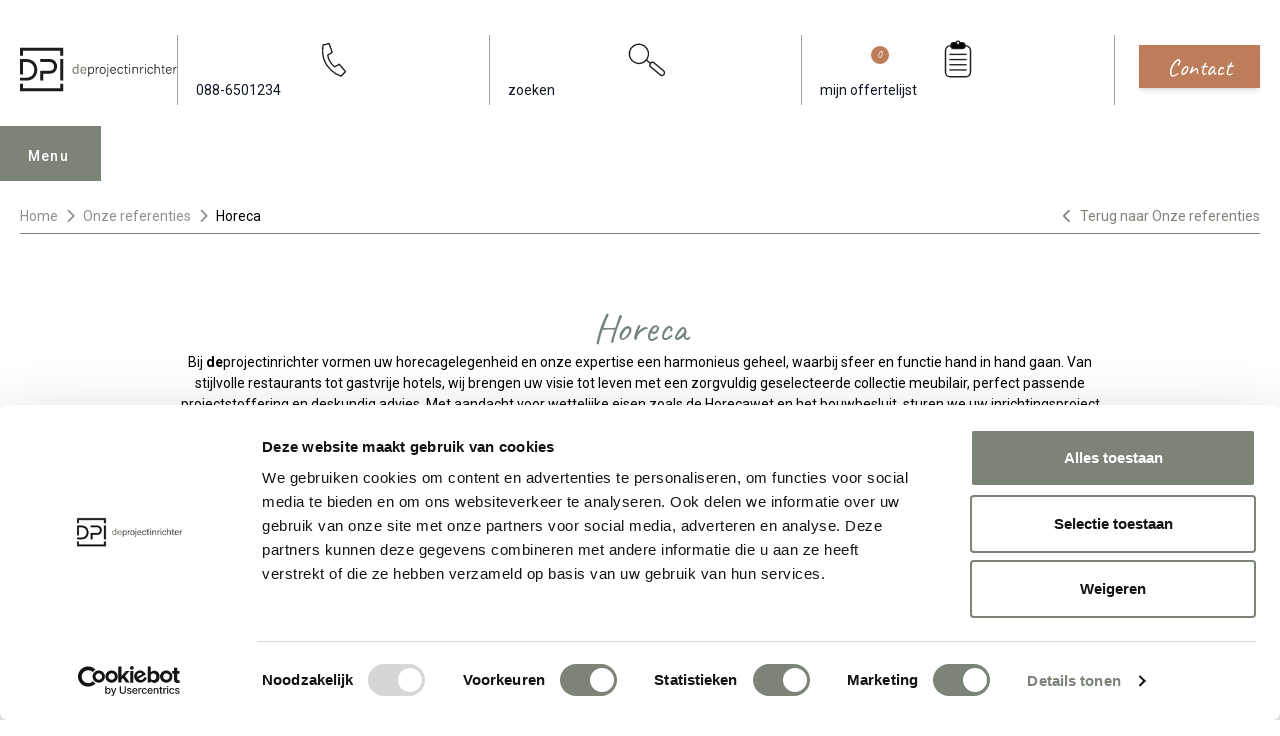

--- FILE ---
content_type: text/html; charset=UTF-8
request_url: https://www.deprojectinrichter.com/referenties/categorie/horecainrichting
body_size: 16466
content:
<!doctype html><html lang="nl" class="scroll-smooth scroll-pt-36"><head><meta charset="UTF-8"><meta name="viewport" content="width=device-width, initial-scale=1.0"><meta name="csrf-token" content="4nNlSx69oUFdwJNWhjzc01RU3s7pjg8J"><title>Inspiratie voor horecainrichting (B2B) - De Projectinrichter</title><meta name="description" content="Op zoek naar horecainrichting voor uw horecagelegenheid? Of bent u van plan uw restaurant, café, hotel in te richten of te verbouwen? Bekijk hier onze referenties ter inspiratie."><link rel="apple-touch-icon" sizes="180x180" href="/apple-touch-icon.png"><link rel="icon" type="image/png" sizes="32x32" href="/favicon-32x32.png"><link rel="icon" type="image/png" sizes="16x16" href="/favicon-16x16.png"><link rel="manifest" href="/site.webmanifest"><link rel="mask-icon" href="/safari-pinned-tab.svg" color="#7c8478"><meta name="msapplication-TileColor" content="#7c8478"><meta name="theme-color" content="#fffff"><link rel="canonical" href="https://www.deprojectinrichter.com/referenties/categorie/horecainrichting"><meta property="og:url" content="https://www.deprojectinrichter.com/referenties/categorie/horecainrichting"><meta property="article:publisher" content="https://nl-nl.facebook.com/DeProjectinrichter"><meta property="og:locale" content="nl_NL"><meta property="og:type" content="website"><meta property="og:site_name" content="De Projectinrichter"><meta property="og:title" content="Inspiratie voor horecainrichting"><meta property="og:description" content="Op zoek naar horecainrichting voor uw horecagelegenheid? Of bent u van plan uw restaurant, café, hotel in te richten of te verbouwen? Bekijk hier onze referenties ter inspiratie."><meta property="og:image" content="https://www.deprojectinrichter.com/images/deprojectinrichter.jpg"><meta name="twitter:card" content="summary_large_image"><meta name="fb:app_id" content="244655026561739"><meta name="twitter:site" content="@deprojectinrichter"><link rel="preconnect" href="//fonts.googleapis.com"><link rel="preconnect" href="//fonts.gstatic.com" crossorigin><link href="//fonts.googleapis.com/css2?family=Caveat&family=Roboto:wght@100;300;400;500;700;900&display=swap" rel="stylesheet"><link href="//fonts.googleapis.com/css2?family=Inter:wght@400&display=swap" rel="stylesheet"><script src="//code.jquery.com/jquery-3.6.1.min.js"></script><link href="https://www.deprojectinrichter.com/css/main.2ec220f3.css" rel="stylesheet"><script src="https://www.deprojectinrichter.com/js/main.f59b2a92.js" defer></script><script>(function (w, d, s, l, i) {
w[l] = w[l] || [];
w[l].push({
'gtm.start':
new Date().getTime(), event: 'gtm.js'
});
var f = d.getElementsByTagName(s)[0],
j = d.createElement(s), dl = l != 'dataLayer' ? '&l=' + l : '';
j.async = true;
j.src =
'//www.googletagmanager.com/gtm.js?id=' + i + dl;
f.parentNode.insertBefore(j, f);
})(window, document, 'script', 'dataLayer', 'GTM-KSQF9QB');
</script><script type="application/ld+json">{"@context":"https://schema.org/","@type":"BreadcrumbList","itemListElement":[{"@type":"ListItem","position":1,"name":"Home","item":"https://www.deprojectinrichter.com/"},{"@type":"ListItem","position":2,"name":"Onze referenties","item":"https://www.deprojectinrichter.com/referenties"},{"@type":"ListItem","position":3,"name":"Horeca","item":"https://www.deprojectinrichter.com/referenties/categorie/horecainrichting"}],"itemListOrder":"ItemListOrderAscending","numberOfItems":3}</script></head><body class="overflow-x-hidden"><noscript><iframe src="//www.googletagmanager.com/ns.html?id=GTM-KSQF9QB"
height="0" width="0" style="display:none;visibility:hidden"></iframe></noscript><header class="transition text-gray-900 py-3 md:pt-8 md:pb-12 w-full bg-white z-[1000]" id="header"><div class="max-w-[1280px] mx-auto px-[10px] lg:px-[20px] header-content"><div class="flex items-center"><div class="logo"><a href="/" title="de Projectinrichter"><img src="https://www.deprojectinrichter.com/images/logo.svg?v=a7bc1a" loading="eager" class="desktop-logo hidden md:block"
alt="De Projectinrichter logo"><img src="https://www.deprojectinrichter.com/images/mobile-logo.svg?v=a7bc1a" loading="eager" class="mobile-logo md:hidden"
alt="De Projectinrichter logo"></a></div><div class="action-btns ml-auto"><ul class="flex items-center"><li class="hidden md:block py-1 px-5 border-l border-r border-gray-400"><a class="nav-link" href="tel:088-6501234"
title="088-650 12 34"><svg class="h-12 w-full"
version="1.1"
width="559.37335"
height="559.37335"
viewBox="0 0 559.37335 559.37335"
xmlns:inkscape="//www.inkscape.org/namespaces/inkscape"
xmlns:sodipodi="//sodipodi.sourceforge.net/DTD/sodipodi-0.dtd"
xmlns="//www.w3.org/2000/svg"
xmlns:svg="//www.w3.org/2000/svg"><defs
id="defs6" /><sodipodi:namedview
id="namedview4"
pagecolor="#ffffff"
bordercolor="#000000"
borderopacity="0.25"
inkscape:showpageshadow="2"
inkscape:pageopacity="0.0"
inkscape:pagecheckerboard="0"
inkscape:deskcolor="#d1d1d1" /><g
id="g8"
inkscape:groupmode="layer"
inkscape:label="ink_ext_XXXXXX"
transform="matrix(1.3333333,0,0,-1.3333333,0,559.37333)"><g
id="g10"
transform="scale(0.1)"><path
d="m 991.234,3485.39 c 469.486,122.06 615.026,157.27 615.026,157.27 l 309.86,-880.28 c 0,0 -140.85,-91.55 -441.32,-281.69 61.04,-619.72 676.06,-1159.63 676.06,-1159.63 l 478.88,248.83 615.02,-727.699 -450.7,-455.402 c 0,0 -2164.326,676.051 -1802.826,3098.601 z"
style="fill:none;stroke:#231f20;stroke-width:138.02;stroke-linecap:round;stroke-linejoin:round;stroke-miterlimit:4;stroke-dasharray:none;stroke-opacity:1"
id="path12" /></g></g></svg><span>088-6501234</span></a></li><li class="py-1 px-5 md:border-r md:border-gray-400"><a class="search-btn hover:text-primary transition" href="#"
title="zoeken"><svg class="h-8 md:h-12 w-full"
version="1.1"
id="svg2"
width="559.37335"
height="559.37335"
viewBox="0 0 559.37335 559.37335"
xmlns:inkscape="//www.inkscape.org/namespaces/inkscape"
xmlns:sodipodi="//sodipodi.sourceforge.net/DTD/sodipodi-0.dtd"
xmlns="//www.w3.org/2000/svg"
xmlns:svg="//www.w3.org/2000/svg"><defs
id="defs6" /><sodipodi:namedview
id="namedview4"
pagecolor="#ffffff"
bordercolor="#000000"
borderopacity="0.25"
inkscape:showpageshadow="2"
inkscape:pageopacity="0.0"
inkscape:pagecheckerboard="0"
inkscape:deskcolor="#d1d1d1" /><g
id="g8"
inkscape:groupmode="layer"
inkscape:label="ink_ext_XXXXXX"
transform="matrix(1.3333333,0,0,-1.3333333,0,559.37333)"><g
id="g10"
transform="scale(0.1)"><path
d="m 1938.95,1825.3 c 434.08,303.94 539.57,902.24 235.62,1336.32 C 1870.63,3595.71 1272.33,3701.2 838.246,3397.25 404.16,3093.3 298.668,2495.01 602.613,2060.92 906.563,1626.84 1504.86,1521.35 1938.95,1825.3"
style="fill:#ffffff;fill-opacity:1;fill-rule:nonzero;stroke:none"
id="path12" /><path
d="m 1938.95,1825.3 c 434.08,303.94 539.57,902.24 235.62,1336.32 C 1870.63,3595.71 1272.33,3701.2 838.246,3397.25 404.16,3093.3 298.668,2495.01 602.613,2060.92 906.563,1626.84 1504.86,1521.35 1938.95,1825.3 Z"
style="fill:none;stroke:#231f20;stroke-width:138.02;stroke-linecap:butt;stroke-linejoin:miter;stroke-miterlimit:4;stroke-dasharray:none;stroke-opacity:1"
id="path14" /><path
d="m 2548,1666.7 c -91.34,-108.85 -77.14,-271.14 31.71,-362.48 l 936.03,-785.419 c 108.86,-91.34 271.14,-77.141 362.48,31.711 l 4.93,5.867 c 91.34,108.851 77.14,271.141 -31.72,362.48 L 2915.4,1704.28 c -108.85,91.34 -271.14,77.14 -362.48,-31.71 z"
style="fill:none;stroke:#231f20;stroke-width:138.02;stroke-linecap:butt;stroke-linejoin:miter;stroke-miterlimit:4;stroke-dasharray:none;stroke-opacity:1"
id="path16" /><path
d="m 2564.72,1645.17 -443.41,361.98"
style="fill:none;stroke:#231f20;stroke-width:138.02;stroke-linecap:butt;stroke-linejoin:miter;stroke-miterlimit:4;stroke-dasharray:none;stroke-opacity:1"
id="path18" /></g></g></svg><span class="hidden md:inline">zoeken</span></a></li><li class="md:hidden pt-1"><a href="/offerte-aanvragen/mijn-favorieten" class="inline-block bg-sand-800 hover:bg-sand-800 focus:bg-sand-800 text-sand-100 transition-colors font-handwriting text-20 px-8 py-1 mt-2 truncate" style="padding: 4px 28px 7.5px;margin-top: 3px;">Offerte</a></li><li class="hidden md:block py-1 px-5 border-r border-gray-400"><a class="hover:text-primary transition relative" href="/mijn-favorieten"
title="mijn offertelijst"><svg
class="h-12 w-full"
version="1.1"
id="svg2"
width="559.37335"
height="559.37335"
viewBox="0 0 559.37335 559.37335"
xmlns:inkscape="//www.inkscape.org/namespaces/inkscape"
xmlns:sodipodi="//sodipodi.sourceforge.net/DTD/sodipodi-0.dtd"
xmlns="//www.w3.org/2000/svg"
xmlns:svg="//www.w3.org/2000/svg"><defs
id="defs6" /><sodipodi:namedview
id="namedview4"
pagecolor="#ffffff"
bordercolor="#000000"
borderopacity="0.25"
inkscape:showpageshadow="2"
inkscape:pageopacity="0.0"
inkscape:pagecheckerboard="0"
inkscape:deskcolor="#d1d1d1" /><g
id="g8"
inkscape:groupmode="layer"
inkscape:label="ink_ext_XXXXXX"
transform="matrix(1.3333333,0,0,-1.3333333,0,559.37333)"><g
id="g10"
transform="scale(0.1)"><path
d="m 1308.23,3412.4 c -252.8,0 -457.742,-204.94 -457.742,-457.75 V 780.77 c 0,-252.801 204.942,-457.739 457.742,-457.739 h 1578.81 c 252.81,0 457.75,204.938 457.75,457.739 v 2173.88 c 0,252.81 -204.94,457.75 -457.75,457.75 z"
style="fill:none;stroke:#231f20;stroke-width:138.02;stroke-linecap:butt;stroke-linejoin:miter;stroke-miterlimit:4;stroke-dasharray:none;stroke-opacity:1"
id="path12" /><path
d="m 1686.19,3737.49 c -165.37,0 -299.43,-134.06 -299.43,-299.43 v 0 c 0,-165.37 134.06,-299.43 299.43,-299.43 h 822.89 c 165.37,0 299.43,134.06 299.43,299.43 v 0 c 0,165.37 -134.06,299.43 -299.43,299.43 h -822.89"
style="fill:#000000;fill-opacity:1;fill-rule:nonzero;stroke:none"
id="path14" /><path
d="m 1686.19,3737.49 c -165.37,0 -299.43,-134.06 -299.43,-299.43 v 0 c 0,-165.37 134.06,-299.43 299.43,-299.43 h 822.89 c 165.37,0 299.43,134.06 299.43,299.43 v 0 c 0,165.37 -134.06,299.43 -299.43,299.43 z"
style="fill:none;stroke:#231f20;stroke-width:138.02;stroke-linecap:butt;stroke-linejoin:miter;stroke-miterlimit:4;stroke-dasharray:none;stroke-opacity:1"
id="path16" /><path
d="m 2097.64,3542.29 c 94.81,0 171.66,76.86 171.66,171.67 0,94.81 -76.85,171.67 -171.66,171.67 -94.81,0 -171.67,-76.86 -171.67,-171.67 0,-94.81 76.86,-171.67 171.67,-171.67"
style="fill:#ffffff;fill-opacity:1;fill-rule:nonzero;stroke:none"
id="path18" /><path
d="m 2097.64,3542.29 c 94.81,0 171.66,76.86 171.66,171.67 0,94.81 -76.85,171.67 -171.66,171.67 -94.81,0 -171.67,-76.86 -171.67,-171.67 0,-94.81 76.86,-171.67 171.67,-171.67 z"
style="fill:none;stroke:#231f20;stroke-width:138.02;stroke-linecap:butt;stroke-linejoin:miter;stroke-miterlimit:4;stroke-dasharray:none;stroke-opacity:1"
id="path20" /><path
d="M 1235.55,2557.94 H 2959.73"
style="fill:none;stroke:#231f20;stroke-width:138.02;stroke-linecap:butt;stroke-linejoin:miter;stroke-miterlimit:4;stroke-dasharray:none;stroke-opacity:1"
id="path22" /><path
d="M 1235.55,2039.69 H 2959.73"
style="fill:none;stroke:#231f20;stroke-width:138.02;stroke-linecap:butt;stroke-linejoin:miter;stroke-miterlimit:4;stroke-dasharray:none;stroke-opacity:1"
id="path24" /><path
d="M 1235.55,1522.87 H 2959.73"
style="fill:none;stroke:#231f20;stroke-width:138.02;stroke-linecap:butt;stroke-linejoin:miter;stroke-miterlimit:4;stroke-dasharray:none;stroke-opacity:1"
id="path26" /><path
d="M 1235.55,1006.05 H 2959.73"
style="fill:none;stroke:#231f20;stroke-width:138.02;stroke-linecap:butt;stroke-linejoin:miter;stroke-miterlimit:4;stroke-dasharray:none;stroke-opacity:1"
id="path28" /></g></g></svg><span>mijn offertelijst</span><span class="absolute w-5 h-5 rounded-full bg-sand-800 text-white text-sm grid place-items-center"
id="moodboard_product_count">0</span></a></li><li class="md:hidden py-1 pl-3 mobile-menu-open "><button id="menu-mobile-button"
class="bg-primary focus:bg-primary-dark transition text-white py-3 md:py-4 px-4 md:px-6">Menu
</button></li></ul></div><div class="ml-7 hidden md:block"><a href="/contact" class="inline-block bg-sand-800 hover:bg-sand-800 focus:bg-sand-800 text-sand-100 transition-colors shadow-md font-handwriting text-24 px-8 py-1 truncate">Contact</a></div></div></div><div class="desktop-menu mobile-menu menu relative md:max-w-[1240px] md:mx-auto md:px-[10px] lg:px-[20px]" id="menu"><div class="menu-tab menu-desktop-tab"><div class="menu-content"><button type="button" id="menu-open" class="hidden md:block menu-open ml-auto">Menu
</button><ul class="menu-nav hidden md:block"><li><a href="javascript:undefined"
class="menu-tab-buttons"
id="collectie">Collectie</a></li><li><a href="javascript:undefined"
class="menu-tab-buttons"
id="diensten">Diensten</a></li><li><a href="/referenties"
id="referenties">Referenties</a></li><li><a href="/merken"
id="merken">Merken</a></li><li><a href="/experts"
id="onze-experts">Onze experts</a></li><li><a href="javascript:undefined"
class="menu-tab-buttons"
id="circulair-inrichten">Circulair inrichten</a></li><li><a href="/nieuws"
id="nieuws">Nieuws</a></li><li><a href="/onze-showrooms"
id="over-ons">Over ons</a></li></ul><div class="action-btns flex flex-nowrap justify-between md:ml-auto items-center"><button aria-label="menu_close" class="menu-close md:hidden h-max" id="menu-mobile-close-button" type="button"><i class="fa fa-times text-[24px]"></i></button><ul class="flex items-center md:hidden"><li class="py-1 px-5 border-gray-400"><a class="hover:text-black transition" href="tel:088-6501234"
title="088-650 12 34"><svg class="h-10"
version="1.1"
width="559.37335"
height="559.37335"
viewBox="0 0 559.37335 559.37335"
xmlns:inkscape="//www.inkscape.org/namespaces/inkscape"
xmlns:sodipodi="//sodipodi.sourceforge.net/DTD/sodipodi-0.dtd"
xmlns="//www.w3.org/2000/svg"
xmlns:svg="//www.w3.org/2000/svg"><defs
id="defs6" /><sodipodi:namedview
id="namedview4"
pagecolor="#ffffff"
bordercolor="#000000"
borderopacity="0.25"
inkscape:showpageshadow="2"
inkscape:pageopacity="0.0"
inkscape:pagecheckerboard="0"
inkscape:deskcolor="#d1d1d1" /><g
id="g8"
inkscape:groupmode="layer"
inkscape:label="ink_ext_XXXXXX"
transform="matrix(1.3333333,0,0,-1.3333333,0,559.37333)"><g
id="g10"
transform="scale(0.1)"><path
d="m 991.234,3485.39 c 469.486,122.06 615.026,157.27 615.026,157.27 l 309.86,-880.28 c 0,0 -140.85,-91.55 -441.32,-281.69 61.04,-619.72 676.06,-1159.63 676.06,-1159.63 l 478.88,248.83 615.02,-727.699 -450.7,-455.402 c 0,0 -2164.326,676.051 -1802.826,3098.601 z"
style="fill:none;stroke:#231f20;stroke-width:138.02;stroke-linecap:round;stroke-linejoin:round;stroke-miterlimit:4;stroke-dasharray:none;stroke-opacity:1"
id="path12" /></g></g></svg></a></li><li class="py-1 px-5 border-gray-400"><a class="hover:text-black transition" href="/inloggen"
title="Inloggen"><svg stroke="currentColor" fill="none" viewBox="0 0 24 24" stroke-width="2"
class="stroke-1 h-8 w-8"><path stroke-linecap="round" stroke-linejoin="round"
d="M16 7a4 4 0 1 1-8 0 4 4 0 0 1 8 0zm-4 7a7 7 0 0 0-7 7h14a7 7 0 0 0-7-7z"></path></svg></a></li><li class="py-1 px-5 border-gray-400"><a class="hover:text-black transition relative"
href="/mijn-favorieten"
title="mijn offertelijst"><svg stroke="currentColor" fill="none" viewBox="0 0 24 24" stroke-width="2"
class="stroke-1 h-8 w-8"><path stroke-linecap="round" stroke-linejoin="round"
d="M8 16H6a2 2 0 0 1-2-2V6a2 2 0 0 1 2-2h8a2 2 0 0 1 2 2v2m-6 12h8a2 2 0 0 0 2-2v-8a2 2 0 0 0-2-2h-8a2 2 0 0 0-2 2v8a2 2 0 0 0 2 2z"></path></svg><span class="absolute left-[-5px] bottom-[-5px] w-5 h-5 rounded-full bg-black text-white text-xs grid place-items-center"
id="moodboard_product_count_mobile">0</span></a></li><li class="py-1 px-5 md:border-gray-400"><a class="search-btn hover:text-black transition" href="#" title="Search"><svg stroke="currentColor" fill="none" viewBox="0 0 24 24" stroke-width="2"
class="stroke-1 h-8 w-8"><path stroke-linecap="round" stroke-linejoin="round"
d="m21 21-6-6m2-5a7 7 0 1 1-14 0 7 7 0 0 1 14 0z"></path></svg></a></li></ul></div></div></div><div class="menu-hide"><nav class="menu-wrapper"><div class="list-wrapper"><ul class="menu level-1"><li class="desktop-sub-menu show" id="sub-collectie"><a href="javascript:undefined" class="md:hidden nested">Collectie</a><ul class="sub-menu level-2 md:columns-4"><li class="mb-4 sub-menu-heading"><span class="underline font-bold text-[16px]"><a href="/accessoires">Accessoires (190)</a></span></li><li class="mb-4 sub-menu-heading mt-6"><span class="underline font-bold text-[16px]"><a href="/akoestische-oplossingen">Akoestiek (379)</a></span></li><li><a href="/akoestische-bank"
class="nav-link">Akoestische bank</a></li><li><a href="/akoestische-belcel"
class="nav-link">Akoestische belcel</a></li><li><a href="/akoestische-fauteuil"
class="nav-link">Akoestische fauteuil</a></li><li><a href="/akoestische-kast"
class="nav-link">Akoestische kast</a></li><li><a href="/akoestische-panelen"
class="nav-link">Akoestische panelen</a></li><li><a href="/akoestische-ruimte"
class="nav-link">Akoestische ruimte</a></li><li><a href="/akoestische-verlichting"
class="nav-link">Akoestische verlichting</a></li><li class="mb-4 sub-menu-heading mt-6"><span class="underline font-bold text-[16px]"><a href="/banken-fauteuils">Banken en fauteuils (1001)</a></span></li><li><a href="/fauteuils"
class="nav-link">Fauteuils</a></li><li><a href="/modulaire-banken"
class="nav-link">Modulaire banken</a></li><li><a href="/zitbanken"
class="nav-link">Zitbanken</a></li><li class="mb-4 sub-menu-heading mt-6"><span class="underline font-bold text-[16px]"><a href="/bureaustoelen">Bureaustoelen (176)</a></span></li><li><a href="/24-uurs-bureaustoel"
class="nav-link">24 uurs bureaustoel</a></li><li><a href="/directie-bureaustoel"
class="nav-link">Directie bureaustoel</a></li><li><a href="/ergonomische-bureaustoel"
class="nav-link">Ergonomische bureaustoel</a></li><li><a href="/nen-en-14703"
class="nav-link">NEN-EN 14703</a></li><li><a href="/npr-1813-bureaustoel"
class="nav-link">NPR 1813 bureaustoel</a></li><li class="mb-4 sub-menu-heading mt-6"><span class="underline font-bold text-[16px]"><a href="/elektrificatie">Elektrificatie (57)</a></span></li><li><a href="/elektrificatie-inbouw"
class="nav-link">Elektrificatie inbouw</a></li><li><a href="/elektrificatie-opbouw"
class="nav-link">Elektrificatie opbouw</a></li><li><a href="/kabels-opbergen"
class="nav-link">Kabels opbergen</a></li><li><a href="/monitorarm"
class="nav-link">Monitorarm</a></li><li class="mb-4 sub-menu-heading mt-6"><span class="underline font-bold text-[16px]"><a href="/kantoorkasten">Kantoorkasten (121)</a></span></li><li><a href="/dressoir"
class="nav-link">Dressoir</a></li><li><a href="/ladeblok"
class="nav-link">Ladeblok</a></li><li><a href="/lockerkast"
class="nav-link">Lockerkast</a></li><li><a href="/roldeurkast"
class="nav-link">Roldeurkast</a></li><li><a href="/schuifdeurkast"
class="nav-link">Schuifdeurkast</a></li><li class="mb-4 sub-menu-heading mt-6"><span class="underline font-bold text-[16px]"><a href="/projectstoffering">Projectstoffering (745)</a></span></li><li><a href="/elastische-vloeren"
class="nav-link">Elastische vloeren</a></li><li><a href="/karpetten"
class="nav-link">Karpetten</a></li><li><a href="/projecttapijt"
class="nav-link">Projecttapijt</a></li><li><a href="/schoonloopmat"
class="nav-link">Schoonloopmat</a></li><li class="mb-4 sub-menu-heading mt-6"><span class="underline font-bold text-[16px]"><a href="/raamdecoratie">Raamdecoratie (127)</a></span></li><li class="mb-4 sub-menu-heading mt-6"><span class="underline font-bold text-[16px]"><a href="/scheidingswanden">Scheidingswanden (72)</a></span></li><li class="mb-4 sub-menu-heading mt-6"><span class="underline font-bold text-[16px]"><a href="/stoelen">Stoelen (1398)</a></span></li><li><a href="/kantinestoel"
class="nav-link">Kantinestoel</a></li><li><a href="/koppelbare-stoel"
class="nav-link">Koppelbare stoel</a></li><li><a href="/krukken"
class="nav-link">Krukken</a></li><li><a href="/poefen"
class="nav-link">Poefen</a></li><li><a href="/stapelbare-stoel"
class="nav-link">Stapelbare stoel</a></li><li><a href="/wachtkamerstoel"
class="nav-link">Wachtkamerstoel</a></li><li><a href="/zaalstoelen"
class="nav-link">Zaalstoelen</a></li><li class="mb-4 sub-menu-heading mt-6"><span class="underline font-bold text-[16px]"><a href="/tafels">Tafels (641)</a></span></li><li><a href="/conferentietafel"
class="nav-link">Conferentietafel</a></li><li><a href="/flexibele-vergadertafels"
class="nav-link">Flexibele vergadertafels</a></li><li><a href="/hoge-vergadertafel"
class="nav-link">Hoge vergadertafel</a></li><li><a href="/koppelbare-tafels"
class="nav-link">Koppelbare tafels</a></li><li><a href="/modulaire-tafels"
class="nav-link">Modulaire tafels</a></li><li><a href="/stapelbare-tafels"
class="nav-link">Stapelbare tafels</a></li><li><a href="/vergadertafels"
class="nav-link">Vergadertafels</a></li><li class="mb-4 sub-menu-heading mt-6"><span class="underline font-bold text-[16px]"><a href="/vergaderstoel">Vergaderstoel (725)</a></span></li><li class="mb-4 sub-menu-heading mt-6"><span class="underline font-bold text-[16px]"><a href="/verlichting">Verlichting (248)</a></span></li><li><a href="/hanglamp"
class="nav-link">Hanglamp</a></li><li><a href="/tafellamp"
class="nav-link">Tafellamp</a></li><li><a href="/vloerlamp"
class="nav-link">Vloerlamp</a></li><li><a href="/wandlamp"
class="nav-link">Wandlamp</a></li><li class="mb-4 sub-menu-heading mt-6"><span class="underline font-bold text-[16px]"><a href="/werkplekken">Werkplekken (153)</a></span></li><li><a href="/balie"
class="nav-link">Balie</a></li><li><a href="/bench-bureau"
class="nav-link">Bench bureau</a></li><li><a href="/concentratie-bureau"
class="nav-link">Concentratie bureau</a></li><li><a href="/directiebureau"
class="nav-link">Directiebureau</a></li><li><a href="/duo-bureau"
class="nav-link">Duo bureau</a></li><li><a href="/verstelbaar-bureau"
class="nav-link">Verstelbaar bureau</a></li><li><a href="/zit-sta-bureau"
class="nav-link">Zit sta bureau</a></li></ul></li><li class="desktop-sub-menu" id="sub-diensten"><a href="javascript:undefined" class="md:hidden nested">Diensten</a><ul class="sub-menu level-2"><li class="md:columns-4"><a href="javascript:undefined" class="md:hidden nested">Alle diensten</a><ul class="sub-menu level-3 md:mb-4 [&:last-child]:mb-0"><li><a href="/diensten" class="md:mb-4 block underline font-bold text-[16px]">Alle diensten</a></li></ul><a href="javascript:undefined" class="md:hidden nested">Inventarisatiefase</a><ul class="sub-menu level-3 md:mb-4 [&:last-child]:mb-0"><li><a href="/diensten/inventarisatiefase" class="md:mb-4 block underline font-bold text-[16px]">Inventarisatiefase</a></li><li><a href="/werkprocesanalyse" class="nav-link">Werkprocesanalyse</a></li><li><a href="/inventarisatie" class="nav-link">Inventarisatie werkomgeving</a></li><li><a href="/furniture-as-a-service" class="nav-link">Furniture As A Service</a></li><li><a href="/kantoormeubelen-leasen" class="nav-link">Kantoormeubilair leasen</a></li><li><a href="/sale-leaseback" class="nav-link">Sale & Leaseback</a></li><li><a href="/refurbished-kantoormeubelen" class="nav-link">Refurbishment</a></li><li><a href="/dpi-tweede-leven-meubilair-lijst" class="nav-link">DPI Tweede Leven Lijst</a></li><li><a href="/retourname" class="nav-link">Retourname</a></li><li><a href="/stoffering-wanden-plafonds" class="nav-link">Projectstoffering</a></li></ul><a href="javascript:undefined" class="md:hidden nested">Creatiefase</a><ul class="sub-menu level-3 md:mb-4 [&:last-child]:mb-0"><li><a href="/diensten/ontwerpfase" class="md:mb-4 block underline font-bold text-[16px]">Creatiefase</a></li><li><a href="/interieurontwerp" class="nav-link">Interieurontwerp</a></li><li><a href="/styling-en-beplanting" class="nav-link">Styling en beplanting</a></li><li><a href="/inrichten" class="nav-link">Circulair inrichten</a></li><li><a href="/akoestiek-op-kantoor" class="nav-link">Akoestisch advies</a></li><li><a href="/ergonomisch-werken" class="nav-link">Ergonomisch advies</a></li><li><a href="/lichtadvies" class="nav-link">Lichtadvies</a></li><li><a href="/kabelmanagement" class="nav-link">Kabelmanagement</a></li></ul><a href="javascript:undefined" class="md:hidden nested">Implementatiefase</a><ul class="sub-menu level-3 md:mb-4 [&:last-child]:mb-0"><li><a href="/diensten/implementatiefase" class="md:mb-4 block underline font-bold text-[16px]">Implementatiefase</a></li><li><a href="/inhuizen-en-montage" class="nav-link">Inhuizen & montage</a></li><li><a href="/thuiswerkplek" class="nav-link">Thuiswerkplek service</a></li><li><a href="/dpi-services" class="nav-link">DPI Services</a></li><li><a href="/meubelmanagement" class="nav-link">Meubelmanagement</a></li></ul><a href="javascript:undefined" class="md:hidden nested">Gebruiksfase</a><ul class="sub-menu level-3 md:mb-4 [&:last-child]:mb-0"><li><a href="/diensten/gebruiksfase" class="md:mb-4 block underline font-bold text-[16px]">Gebruiksfase</a></li><li><a href="/gebruiksinstructie" class="nav-link">Gebruiksinstructie</a></li><li><a href="/onderhoudsadvies-kantoormeubelen-en-projectstoffering" class="nav-link">Onderhoudsadvies</a></li><li><a href="/levensduur-verlengend-onderhoud-van-uw-meubelen" class="nav-link">Levensduurverlengend onderhoud</a></li><li><a href="/specialistische-reiniging-van-uw-meubels-en-projectstoffering" class="nav-link">Specialistische reiniging</a></li><li><a href="/refurbished-kantoormeubelen" class="nav-link">Refurbishment</a></li><li><a href="/interne-verhuizing" class="nav-link">Interne verhuizing</a></li></ul></li></ul></li><li class="md:hidden"><a href="/referenties" class="nested">Referenties</a></li><li class="md:hidden"><a href="/merken" class="nested">Merken</a></li><li class="md:hidden"><a href="/experts" class="nested">Onze experts</a></li><li class="desktop-sub-menu" id="sub-circulair-inrichten"><a href="javascript:undefined" class="md:hidden nested">Circulair inrichten</a><ul class="sub-menu level-2"><li class="md:columns-4"><a href="javascript:undefined" class="md:hidden nested">Alle thema's</a><ul class="sub-menu level-3 md:mb-4 [&:last-child]:mb-0"><li><a href="/circulair-inrichten" class="md:mb-4 block underline font-bold text-[16px]">Alle thema's</a></li></ul><a href="javascript:undefined" class="md:hidden nested">Circulaire info</a><ul class="sub-menu level-3 md:mb-4 [&:last-child]:mb-0"><li><a href="/circulaire-info" class="md:mb-4 block underline font-bold text-[16px]">Circulaire info</a></li><li><a href="/wat-is-circulair-inrichten" class="nav-link">Wat is circulair inrichten?</a></li><li><a href="/duurzame-stappen-vooruit-met-de-co-prestatieladder-trede-1" class="nav-link">CO2-Prestatieladder Trede 1</a></li><li><a href="/circulair/sociaal-en-circulair-ondernemen" class="nav-link">Sociaal en circulair ondernemen</a></li><li><a href="/duurzaamheid-in-onze-showrooms" class="nav-link">Duurzaamheid in onze showrooms</a></li><li><a href="/dpi-tweede-leven-meubilair-lijst" class="nav-link">DPI Tweede Leven Meubilair</a></li><li><a href="/onze-revitalisatiepartners" class="nav-link">Onze revitalisatiepartners</a></li><li><a href="/tarkett-restart" class="nav-link">Tarkett Restart®</a></li><li><a href="/duurzame-projectinrichting" class="nav-link">Duurzame projectinrichting</a></li><li><a href="/de-ideale-werkomgeving" class="nav-link">Samen voor de beste werkomgeving</a></li><li><a href="/dpi-services" class="nav-link">DPI Services</a></li><li><a href="/circulaire-producten" class="nav-link">Circulaire producten</a></li><li><a href="/circulair/wat-is-een-epd" class="nav-link">Wat is een EPD?</a></li></ul><a href="javascript:undefined" class="md:hidden nested">Activiteiten</a><ul class="sub-menu level-3 md:mb-4 [&:last-child]:mb-0"><li><a href="/activiteiten" class="md:mb-4 block underline font-bold text-[16px]">Activiteiten</a></li><li><a href="/vergadermeubilair" class="nav-link">Vergaderen</a></li><li><a href="/werkplekmeubilair" class="nav-link">Individueel werken</a></li><li><a href="/concentratiewerkplek" class="nav-link">Concentreren</a></li><li><a href="/zitmeubilair" class="nav-link">Wachten</a></li><li><a href="/belmeubilair" class="nav-link">(Video)bellen</a></li><li><a href="/scrum-agile" class="nav-link">Scrum & Agile</a></li><li><a href="/projectinrichting" class="nav-link">Projectinrichting op maat</a></li></ul><a href="javascript:undefined" class="md:hidden nested">Ergonomie</a><ul class="sub-menu level-3 md:mb-4 [&:last-child]:mb-0"><li><a href="/ergonomisch-werken" class="md:mb-4 block underline font-bold text-[16px]">Ergonomie</a></li><li><a href="/vitaal-op-de-werkvloer" class="nav-link">Vitaliteit</a></li><li><a href="/zit-sta-werken" class="nav-link">Zitten & staan</a></li><li><a href="/privacy-in-de-werkomgeving" class="nav-link">Privacy</a></li><li><a href="/arbonormen-kantoormeubelen" class="nav-link">Arbonormen</a></li><li><a href="/npr-bureaustoelen" class="nav-link">NPR 1813</a></li><li><a href="/kantoorverlichting" class="nav-link">Verlichting</a></li><li><a href="/de-ideale-werkomgeving" class="nav-link">De ideale werkomgeving</a></li><li><a href="/akoestiek-op-kantoor" class="nav-link">Akoestiek</a></li><li><a href="/proefstoelen" class="nav-link">Proefstoelen</a></li></ul><a href="javascript:undefined" class="md:hidden nested">De beste werkomgeving</a><ul class="sub-menu level-3 md:mb-4 [&:last-child]:mb-0"><li><a href="/inrichten" class="md:mb-4 block underline font-bold text-[16px]">De beste werkomgeving</a></li><li><a href="/activity-based-working" class="nav-link">Activity Based Working</a></li><li><a href="/hybride-werken" class="nav-link">Hybride werken</a></li><li><a href="/thuiswerkplek" class="nav-link">Thuiswerken</a></li><li><a href="/biophilic-design" class="nav-link">Biophilic design</a></li><li><a href="/effectief-kleurgebruik-op-kantoor" class="nav-link">Kleurgebruik</a></li><li><a href="/groen-op-kantoor" class="nav-link">Groen op kantoor</a></li><li><a href="/styling-en-beplanting" class="nav-link">Styling en beplanting</a></li><li><a href="/steelcase-partnership" class="nav-link">Partner van Steelcase</a></li><li><a href="/inclusive-design" class="nav-link">Inclusive Design</a></li><li><a href="/buitenmeubilair" class="nav-link">Buitenmeubilair</a></li><li><a href="/zorgmeubilair" class="nav-link">Zorgmeubilair</a></li><li><a href="/onderwijsmeubilair" class="nav-link">Onderwijsmeubilair</a></li></ul></li></ul></li><li class="md:hidden"><a href="/nieuws" class="nested">Nieuws</a></li><li class="md:hidden"><a href="/onze-showrooms" class="nested">Over ons</a></li></ul></div><div class="list-wrapper md:hidden"><button type="button" class="back-one-level"><i class="fa fa-chevron-left text-[20px]"></i><span>Back</span></button><div class="sub-menu-wrapper"></div></div><div class="list-wrapper md:hidden"><button type="button" class="back-one-level"><i class="fa fa-chevron-left text-[20px]"></i><span>Back</span></button><div class="sub-menu-wrapper"></div></div></nav></div></div></header><main><div class="mt-8 mb-6 lg:mb-8 lg:mt-12"><div class="max-w-[1280px] mx-auto px-[10px] lg:px-[20px]"><div class="flex justify-between pb-2 gap-4 border-b border-olive h-8"><div class="flex whitespace-nowrap text-blackMuted w-full"><a href="https://www.deprojectinrichter.com/" class="hover:text-black transition">Home</a><span class="mx-2"><i class="fa-solid fa-chevron-right"></i></span><a href="https://www.deprojectinrichter.com/referenties" class="hover:text-black transition">Onze referenties</a><span class="mx-2"><i class="fa-solid fa-chevron-right"></i></span><span class="text-black text-ellipsis shrink overflow-hidden">Horeca</span></div><div class="hidden md:flex text-primary flex-shrink-0"><a class="flex pl-1 hover:text-black transition items-center" href="https://www.deprojectinrichter.com/referenties"><i class="fa-solid fa-chevron-left mr-2"></i><span>Terug naar Onze referenties</span></a></div></div></div></div><section class="my-20"><div class="max-w-[1280px] mx-auto px-[20px] xl:space-y-3 text-center"><div class="lg:px-[12%] xl:mb-4 mb-8"><h1 class="font-handwriting text-olive hero lg:text-40 text-32 lg:leading-[48px] leading-[40px]">Horeca</h1><p class="xl:text-14 text-12"><p>Bij <strong>de</strong>projectinrichter vormen uw horecagelegenheid en onze expertise een harmonieus geheel, waarbij sfeer en functie hand in hand gaan. Van stijlvolle restaurants tot gastvrije hotels, wij brengen uw visie tot leven met een zorgvuldig geselecteerde collectie meubilair, perfect passende projectstoffering en deskundig advies. Met aandacht voor wettelijke eisen zoals de Horecawet en het bouwbesluit, sturen we uw inrichtingsproject van idee naar uitvoering, waarbij uw wensen centraal staan. Verken onze voltooide projecten en vind inspiratie voor uw volgende stap in horeca-inrichting.</p></p></div></div></section><section class="my-10"><div class="max-w-[1280px] mx-auto px-[20px] md:space-y-3 text-center"><nav class="mb-8 flex lg:mx-0 mx-[20%] lg:flex-row flex-col justify-between gap-4"><a href="/referenties" class="inline-block bg-sand-500 hover:bg-sand-800 focus:bg-sand-800 text-sand-100 transition-colors shadow-md font-handwriting text-24 px-6 py-4 w-full truncate">Alle referenties</a><a href="https://www.deprojectinrichter.com/referenties/categorie/kantoorinrichting" class="inline-block bg-sand-500 hover:bg-sand-800 focus:bg-sand-800 text-sand-100 transition-colors shadow-md font-handwriting text-24 px-1 py-4 w-full truncate">Kantoor</a><a href="https://www.deprojectinrichter.com/referenties/categorie/zorginrichting" class="inline-block bg-sand-500 hover:bg-sand-800 focus:bg-sand-800 text-sand-100 transition-colors shadow-md font-handwriting text-24 px-1 py-4 w-full truncate">Zorg</a><a href="https://www.deprojectinrichter.com/referenties/categorie/onderwijsinrichting" class="inline-block bg-sand-500 hover:bg-sand-800 focus:bg-sand-800 text-sand-100 transition-colors shadow-md font-handwriting text-24 px-1 py-4 w-full truncate">Onderwijs</a><a href="https://www.deprojectinrichter.com/referenties/categorie/horecainrichting" class="inline-block bg-sand-800 hover:bg-sand-800 focus:bg-sand-800 text-sand-100 transition-colors shadow-md font-handwriting text-24 px-1 py-4 w-full truncate">Horeca</a><a href="https://www.deprojectinrichter.com/referenties/categorie/overheidsinrichting" class="inline-block bg-sand-500 hover:bg-sand-800 focus:bg-sand-800 text-sand-100 transition-colors shadow-md font-handwriting text-24 px-1 py-4 w-full truncate">Overheid</a><a href="https://www.deprojectinrichter.com/referenties/categorie/projectstoffering" class="inline-block bg-sand-500 hover:bg-sand-800 focus:bg-sand-800 text-sand-100 transition-colors shadow-md font-handwriting text-24 px-1 py-4 w-full truncate">Projectstoffering</a></nav></div></section><div class="my-10 max-w-[1280px] mx-auto lg:px-[20px] px-0 lg:space-y-10 space-y-8"><article><div class="relative min-h-[480px] flex lg:flex-row flex-col content-center items-center justify-end overflow-hidden"><a href="https://www.deprojectinrichter.com/referenties/willem-alexander-baan" class="lg:absolute lg:left-0 object-cover"><img src="https://images.deprojectinrichter.com/sportbedrijf-rotterdam-willem-alexanderbaan-inrichting-horeca-content-full.webp?v=UZXC" width="1280" height="720" srcset="https://images.deprojectinrichter.com/sportbedrijf-rotterdam-willem-alexanderbaan-inrichting-horeca-content-full-1960w.webp?v=UZXC 1960w, https://images.deprojectinrichter.com/sportbedrijf-rotterdam-willem-alexanderbaan-inrichting-horeca-content-full.webp?v=UZXC 1280w, https://images.deprojectinrichter.com/sportbedrijf-rotterdam-willem-alexanderbaan-inrichting-horeca-content-full-980w.webp?v=UZXC 980w, https://images.deprojectinrichter.com/sportbedrijf-rotterdam-willem-alexanderbaan-inrichting-horeca-content-full-480w.webp?v=UZXC 480w" alt="Sportbedrijf Rotterdam Willem Alexanderbaan inrichting horeca" style="background-color:#90806f">
</a><div class="relative z-1 xl:w-1/2 lg:w-2/3 w-full h-full lg:p-20 p-0 pointer-events-none"><div class="bg-sand-50 text-left px-12 py-10 flex flex-col justify-between pointer-events-auto"><div><h4 class="font-handwriting lg:text-36 text-32 leading-[30px] text-center lg:text-left line-clamp-3 pb-4 text-olive"><a href="https://www.deprojectinrichter.com/referenties/willem-alexander-baan">Sportbedrijf Rotterdam</a></h4><div class="space-y-6"><div><dl class="grid grid-cols-6"><dt class="col-span-2">Architect:</dt><dd class="col-span-4">SVDH Design, Uithoorn</dd></dl><dl class="grid grid-cols-6"><dt class="col-span-2">Fotograaf:</dt><dd class="col-span-4">deprojectinrichter</dd></dl></div><div><dl class="grid grid-cols-6"><dt class="col-span-2">Jaartal:</dt><dd class="col-span-4">2021</dd></dl><dl class="grid grid-cols-6"><dt class="col-span-2">Locatie:</dt><dd class="col-span-4">Rotterdam</dd></dl></div></div></div><div class="lg:flex lg:justify-end hidden"><a href="https://www.deprojectinrichter.com/referenties/willem-alexander-baan" class="mt-12 inline-block bg-sand-500 hover:bg-sand-800 focus:bg-sand-800 text-sand-100 transition-colors shadow-md font-handwriting text-24 px-6 py-2">Lees meer</a></div></div></div><div class="lg:hidden block"><a href="https://www.deprojectinrichter.com/referenties/willem-alexander-baan" class="mt-4 inline-block bg-sand-500 hover:bg-sand-800 focus:bg-sand-800 text-sand-100 transition-colors shadow-md font-handwriting text-24 px-6 py-2">Lees meer</a></div></div></article><article><div class="relative min-h-[480px] flex lg:flex-row flex-col content-center items-center justify-end overflow-hidden"><a href="https://www.deprojectinrichter.com/referenties/dorpshuis-de-schakel" class="lg:absolute lg:left-0 object-cover"><img src="https://images.deprojectinrichter.com/dorpshuis-de-schakel-fotograaf-gerda-van-ekris-content-full.webp?v=f0SZ" width="1280" height="720" srcset="https://images.deprojectinrichter.com/dorpshuis-de-schakel-fotograaf-gerda-van-ekris-content-full.webp?v=f0SZ 1280w, https://images.deprojectinrichter.com/dorpshuis-de-schakel-fotograaf-gerda-van-ekris-content-full-980w.webp?v=f0SZ 980w, https://images.deprojectinrichter.com/dorpshuis-de-schakel-fotograaf-gerda-van-ekris-content-full-480w.webp?v=f0SZ 480w" alt="Dorpshuis De Schakel fotograaf Gerda van Ekris" style="background-color:#929189">
</a><div class="relative z-1 xl:w-1/2 lg:w-2/3 w-full h-full lg:p-20 p-0 pointer-events-none"><div class="bg-sand-50 text-left px-12 py-10 flex flex-col justify-between pointer-events-auto"><div><h4 class="font-handwriting lg:text-36 text-32 leading-[30px] text-center lg:text-left line-clamp-3 pb-4 text-olive"><a href="https://www.deprojectinrichter.com/referenties/dorpshuis-de-schakel">Dorpshuis de Schakel</a></h4><div class="space-y-6"><div><dl class="grid grid-cols-6"><dt class="col-span-2">Architect:</dt><dd class="col-span-4">Joost Bongers Interieurarchitectuur BNI</dd></dl><dl class="grid grid-cols-6"><dt class="col-span-2">Fotograaf:</dt><dd class="col-span-4">Gerda van Ekris</dd></dl></div><div><dl class="grid grid-cols-6"><dt class="col-span-2">Jaartal:</dt><dd class="col-span-4">2021</dd></dl><dl class="grid grid-cols-6"><dt class="col-span-2">Locatie:</dt><dd class="col-span-4">Leerbroek</dd></dl></div></div></div><div class="lg:flex lg:justify-end hidden"><a href="https://www.deprojectinrichter.com/referenties/dorpshuis-de-schakel" class="mt-12 inline-block bg-sand-500 hover:bg-sand-800 focus:bg-sand-800 text-sand-100 transition-colors shadow-md font-handwriting text-24 px-6 py-2">Lees meer</a></div></div></div><div class="lg:hidden block"><a href="https://www.deprojectinrichter.com/referenties/dorpshuis-de-schakel" class="mt-4 inline-block bg-sand-500 hover:bg-sand-800 focus:bg-sand-800 text-sand-100 transition-colors shadow-md font-handwriting text-24 px-6 py-2">Lees meer</a></div></div></article><article><div class="relative min-h-[480px] flex lg:flex-row flex-col content-center items-center justify-end overflow-hidden"><a href="https://www.deprojectinrichter.com/referenties/gemeente-gorinchem" class="lg:absolute lg:left-0 object-cover"><img src="https://images.deprojectinrichter.com/gemeente-gorinchem-inrichting-lunchruimte-content-full.webp?v=WvWR" width="1280" height="720" srcset="https://images.deprojectinrichter.com/gemeente-gorinchem-inrichting-lunchruimte-content-full-1960w.webp?v=WvWR 1960w, https://images.deprojectinrichter.com/gemeente-gorinchem-inrichting-lunchruimte-content-full.webp?v=WvWR 1280w, https://images.deprojectinrichter.com/gemeente-gorinchem-inrichting-lunchruimte-content-full-980w.webp?v=WvWR 980w, https://images.deprojectinrichter.com/gemeente-gorinchem-inrichting-lunchruimte-content-full-480w.webp?v=WvWR 480w" alt="Gemeente Gorinchem inrichting lunchruimte" style="background-color:#a39a89">
</a><div class="relative z-1 xl:w-1/2 lg:w-2/3 w-full h-full lg:p-20 p-0 pointer-events-none"><div class="bg-sand-50 text-left px-12 py-10 flex flex-col justify-between pointer-events-auto"><div><h4 class="font-handwriting lg:text-36 text-32 leading-[30px] text-center lg:text-left line-clamp-3 pb-4 text-olive"><a href="https://www.deprojectinrichter.com/referenties/gemeente-gorinchem">Gemeente Gorinchem</a></h4><div class="space-y-6"><div><dl class="grid grid-cols-6"><dt class="col-span-2">Architect:</dt><dd class="col-span-4">Chi-Hang Chim van RoosRos architecten</dd></dl><dl class="grid grid-cols-6"><dt class="col-span-2">Fotograaf:</dt><dd class="col-span-4">Jan Steenkamer</dd></dl></div><div><dl class="grid grid-cols-6"><dt class="col-span-2">Jaartal:</dt><dd class="col-span-4">2021</dd></dl><dl class="grid grid-cols-6"><dt class="col-span-2">Locatie:</dt><dd class="col-span-4">Gorinchem</dd></dl></div></div></div><div class="lg:flex lg:justify-end hidden"><a href="https://www.deprojectinrichter.com/referenties/gemeente-gorinchem" class="mt-12 inline-block bg-sand-500 hover:bg-sand-800 focus:bg-sand-800 text-sand-100 transition-colors shadow-md font-handwriting text-24 px-6 py-2">Lees meer</a></div></div></div><div class="lg:hidden block"><a href="https://www.deprojectinrichter.com/referenties/gemeente-gorinchem" class="mt-4 inline-block bg-sand-500 hover:bg-sand-800 focus:bg-sand-800 text-sand-100 transition-colors shadow-md font-handwriting text-24 px-6 py-2">Lees meer</a></div></div></article><article><div class="relative min-h-[480px] flex lg:flex-row flex-col content-center items-center justify-end overflow-hidden"><a href="https://www.deprojectinrichter.com/referenties/baker-mckenzie" class="lg:absolute lg:left-0 object-cover"><img src="https://images.deprojectinrichter.com/baker-mckenzie-baker-cafe-content-full.webp?v=n426" width="1280" height="720" srcset="https://images.deprojectinrichter.com/baker-mckenzie-baker-cafe-content-full.webp?v=n426 1280w, https://images.deprojectinrichter.com/baker-mckenzie-baker-cafe-content-full-980w.webp?v=n426 980w, https://images.deprojectinrichter.com/baker-mckenzie-baker-cafe-content-full-480w.webp?v=n426 480w" alt="Baker McKenzie Baker Cafe" style="background-color:#b5767d">
</a><div class="relative z-1 xl:w-1/2 lg:w-2/3 w-full h-full lg:p-20 p-0 pointer-events-none"><div class="bg-sand-50 text-left px-12 py-10 flex flex-col justify-between pointer-events-auto"><div><h4 class="font-handwriting lg:text-36 text-32 leading-[30px] text-center lg:text-left line-clamp-3 pb-4 text-olive"><a href="https://www.deprojectinrichter.com/referenties/baker-mckenzie">Het Baker Café bij Baker McKenzie</a></h4><div class="space-y-6"><div><dl class="grid grid-cols-6"><dt class="col-span-2">Architect:</dt><dd class="col-span-4">Being Spaces</dd></dl></div><div><dl class="grid grid-cols-6"><dt class="col-span-2">Jaartal:</dt><dd class="col-span-4">2018</dd></dl></div></div></div><div class="lg:flex lg:justify-end hidden"><a href="https://www.deprojectinrichter.com/referenties/baker-mckenzie" class="mt-12 inline-block bg-sand-500 hover:bg-sand-800 focus:bg-sand-800 text-sand-100 transition-colors shadow-md font-handwriting text-24 px-6 py-2">Lees meer</a></div></div></div><div class="lg:hidden block"><a href="https://www.deprojectinrichter.com/referenties/baker-mckenzie" class="mt-4 inline-block bg-sand-500 hover:bg-sand-800 focus:bg-sand-800 text-sand-100 transition-colors shadow-md font-handwriting text-24 px-6 py-2">Lees meer</a></div></div></article><article><div class="relative min-h-[480px] flex lg:flex-row flex-col content-center items-center justify-end overflow-hidden"><a href="https://www.deprojectinrichter.com/referenties/m-homebase-of-the-media-minded" class="lg:absolute lg:left-0 object-cover"><img src="https://images.deprojectinrichter.com/akn-m-homebase-of-the-media-minded-bedrijfskantine-content-full.webp?v=wDQf" width="1280" height="720" srcset="https://images.deprojectinrichter.com/akn-m-homebase-of-the-media-minded-bedrijfskantine-content-full-2480w.webp?v=wDQf 2480w, https://images.deprojectinrichter.com/akn-m-homebase-of-the-media-minded-bedrijfskantine-content-full-1960w.webp?v=wDQf 1960w, https://images.deprojectinrichter.com/akn-m-homebase-of-the-media-minded-bedrijfskantine-content-full.webp?v=wDQf 1280w, https://images.deprojectinrichter.com/akn-m-homebase-of-the-media-minded-bedrijfskantine-content-full-980w.webp?v=wDQf 980w, https://images.deprojectinrichter.com/akn-m-homebase-of-the-media-minded-bedrijfskantine-content-full-480w.webp?v=wDQf 480w" alt="AKN M Homebase of the media-minded bedrijfskantine" style="background-color:#be9465">
</a><div class="relative z-1 xl:w-1/2 lg:w-2/3 w-full h-full lg:p-20 p-0 pointer-events-none"><div class="bg-sand-50 text-left px-12 py-10 flex flex-col justify-between pointer-events-auto"><div><h4 class="font-handwriting lg:text-36 text-32 leading-[30px] text-center lg:text-left line-clamp-3 pb-4 text-olive"><a href="https://www.deprojectinrichter.com/referenties/m-homebase-of-the-media-minded">M Homebase of the media-minded</a></h4><div class="space-y-6"><div><dl class="grid grid-cols-6"><dt class="col-span-2">Architect:</dt><dd class="col-span-4">Ex Interiors</dd></dl><dl class="grid grid-cols-6"><dt class="col-span-2">Fotograaf:</dt><dd class="col-span-4">nvt</dd></dl></div><div><dl class="grid grid-cols-6"><dt class="col-span-2">Jaartal:</dt><dd class="col-span-4">2018</dd></dl><dl class="grid grid-cols-6"><dt class="col-span-2">Locatie:</dt><dd class="col-span-4">Hilversum</dd></dl></div></div></div><div class="lg:flex lg:justify-end hidden"><a href="https://www.deprojectinrichter.com/referenties/m-homebase-of-the-media-minded" class="mt-12 inline-block bg-sand-500 hover:bg-sand-800 focus:bg-sand-800 text-sand-100 transition-colors shadow-md font-handwriting text-24 px-6 py-2">Lees meer</a></div></div></div><div class="lg:hidden block"><a href="https://www.deprojectinrichter.com/referenties/m-homebase-of-the-media-minded" class="mt-4 inline-block bg-sand-500 hover:bg-sand-800 focus:bg-sand-800 text-sand-100 transition-colors shadow-md font-handwriting text-24 px-6 py-2">Lees meer</a></div></div></article><article><div class="relative min-h-[480px] flex lg:flex-row flex-col content-center items-center justify-end overflow-hidden"><a href="https://www.deprojectinrichter.com/referenties/herinrichting-monumentaal-pand-euronext-te-amsterdam" class="lg:absolute lg:left-0 object-cover"><img src="https://images.deprojectinrichter.com/herinrichting-monumentaal-pand-euronext-te-amsterdam-6-content-full.webp?v=wKQ7" width="1280" height="720" srcset="https://images.deprojectinrichter.com/herinrichting-monumentaal-pand-euronext-te-amsterdam-6-content-full-1960w.webp?v=wKQ7 1960w, https://images.deprojectinrichter.com/herinrichting-monumentaal-pand-euronext-te-amsterdam-6-content-full.webp?v=wKQ7 1280w, https://images.deprojectinrichter.com/herinrichting-monumentaal-pand-euronext-te-amsterdam-6-content-full-980w.webp?v=wKQ7 980w, https://images.deprojectinrichter.com/herinrichting-monumentaal-pand-euronext-te-amsterdam-6-content-full-480w.webp?v=wKQ7 480w" alt="Herinrichting monumentaal pand Euronext te Amsterdam" style="background-color:#555942" loading="lazy">
</a><div class="relative z-1 xl:w-1/2 lg:w-2/3 w-full h-full lg:p-20 p-0 pointer-events-none"><div class="bg-sand-50 text-left px-12 py-10 flex flex-col justify-between pointer-events-auto"><div><h4 class="font-handwriting lg:text-36 text-32 leading-[30px] text-center lg:text-left line-clamp-3 pb-4 text-olive"><a href="https://www.deprojectinrichter.com/referenties/herinrichting-monumentaal-pand-euronext-te-amsterdam">Euronext</a></h4><div class="space-y-6"><div><dl class="grid grid-cols-6"><dt class="col-span-2">Architect:</dt><dd class="col-span-4">DerksdenBoer Interieur Architectuur</dd></dl><dl class="grid grid-cols-6"><dt class="col-span-2">Fotograaf:</dt><dd class="col-span-4">Peter Baas</dd></dl></div><div><dl class="grid grid-cols-6"><dt class="col-span-2">Jaartal:</dt><dd class="col-span-4">2017</dd></dl><dl class="grid grid-cols-6"><dt class="col-span-2">Locatie:</dt><dd class="col-span-4">Amsterdam</dd></dl></div></div></div><div class="lg:flex lg:justify-end hidden"><a href="https://www.deprojectinrichter.com/referenties/herinrichting-monumentaal-pand-euronext-te-amsterdam" class="mt-12 inline-block bg-sand-500 hover:bg-sand-800 focus:bg-sand-800 text-sand-100 transition-colors shadow-md font-handwriting text-24 px-6 py-2">Lees meer</a></div></div></div><div class="lg:hidden block"><a href="https://www.deprojectinrichter.com/referenties/herinrichting-monumentaal-pand-euronext-te-amsterdam" class="mt-4 inline-block bg-sand-500 hover:bg-sand-800 focus:bg-sand-800 text-sand-100 transition-colors shadow-md font-handwriting text-24 px-6 py-2">Lees meer</a></div></div></article><article><div class="relative min-h-[480px] flex lg:flex-row flex-col content-center items-center justify-end overflow-hidden"><a href="https://www.deprojectinrichter.com/referenties/inrichting-restaurant-en-vergaderruimte-westerstaete" class="lg:absolute lg:left-0 object-cover"><img src="https://images.deprojectinrichter.com/inrichting-restaurant-en-vergaderruimte-westerstaete-met-restaurantmeubilair-content-full.webp?v=msI0" width="1280" height="720" srcset="https://images.deprojectinrichter.com/inrichting-restaurant-en-vergaderruimte-westerstaete-met-restaurantmeubilair-content-full-2480w.webp?v=msI0 2480w, https://images.deprojectinrichter.com/inrichting-restaurant-en-vergaderruimte-westerstaete-met-restaurantmeubilair-content-full-1960w.webp?v=msI0 1960w, https://images.deprojectinrichter.com/inrichting-restaurant-en-vergaderruimte-westerstaete-met-restaurantmeubilair-content-full.webp?v=msI0 1280w, https://images.deprojectinrichter.com/inrichting-restaurant-en-vergaderruimte-westerstaete-met-restaurantmeubilair-content-full-980w.webp?v=msI0 980w, https://images.deprojectinrichter.com/inrichting-restaurant-en-vergaderruimte-westerstaete-met-restaurantmeubilair-content-full-480w.webp?v=msI0 480w" alt="Inrichting restaurant en vergaderruimte Westerstaete met restaurantmeubilair" style="background-color:#a1a0a1" loading="lazy">
</a><div class="relative z-1 xl:w-1/2 lg:w-2/3 w-full h-full lg:p-20 p-0 pointer-events-none"><div class="bg-sand-50 text-left px-12 py-10 flex flex-col justify-between pointer-events-auto"><div><h4 class="font-handwriting lg:text-36 text-32 leading-[30px] text-center lg:text-left line-clamp-3 pb-4 text-olive"><a href="https://www.deprojectinrichter.com/referenties/inrichting-restaurant-en-vergaderruimte-westerstaete">Westerstaete</a></h4><div class="space-y-6"><div><dl class="grid grid-cols-6"><dt class="col-span-2">Architect:</dt><dd class="col-span-4">DZAP Architecten</dd></dl><dl class="grid grid-cols-6"><dt class="col-span-2">Fotograaf:</dt><dd class="col-span-4">nvt</dd></dl></div><div><dl class="grid grid-cols-6"><dt class="col-span-2">Jaartal:</dt><dd class="col-span-4">2016</dd></dl><dl class="grid grid-cols-6"><dt class="col-span-2">Locatie:</dt><dd class="col-span-4">Utrecht</dd></dl></div></div></div><div class="lg:flex lg:justify-end hidden"><a href="https://www.deprojectinrichter.com/referenties/inrichting-restaurant-en-vergaderruimte-westerstaete" class="mt-12 inline-block bg-sand-500 hover:bg-sand-800 focus:bg-sand-800 text-sand-100 transition-colors shadow-md font-handwriting text-24 px-6 py-2">Lees meer</a></div></div></div><div class="lg:hidden block"><a href="https://www.deprojectinrichter.com/referenties/inrichting-restaurant-en-vergaderruimte-westerstaete" class="mt-4 inline-block bg-sand-500 hover:bg-sand-800 focus:bg-sand-800 text-sand-100 transition-colors shadow-md font-handwriting text-24 px-6 py-2">Lees meer</a></div></div></article><article><div class="relative min-h-[480px] flex lg:flex-row flex-col content-center items-center justify-end overflow-hidden"><a href="https://www.deprojectinrichter.com/referenties/horecainrichting-viva-lanterne" class="lg:absolute lg:left-0 object-cover"><img src="https://images.deprojectinrichter.com/horecainrichting-viva-lanterne-content-full.webp?v=ESxK" width="1280" height="720" srcset="https://images.deprojectinrichter.com/horecainrichting-viva-lanterne-content-full.webp?v=ESxK 1280w, https://images.deprojectinrichter.com/horecainrichting-viva-lanterne-content-full-980w.webp?v=ESxK 980w, https://images.deprojectinrichter.com/horecainrichting-viva-lanterne-content-full-480w.webp?v=ESxK 480w" alt="Horecainrichting Viva Lanterne" style="background-color:#70695b" loading="lazy">
</a><div class="relative z-1 xl:w-1/2 lg:w-2/3 w-full h-full lg:p-20 p-0 pointer-events-none"><div class="bg-sand-50 text-left px-12 py-10 flex flex-col justify-between pointer-events-auto"><div><h4 class="font-handwriting lg:text-36 text-32 leading-[30px] text-center lg:text-left line-clamp-3 pb-4 text-olive"><a href="https://www.deprojectinrichter.com/referenties/horecainrichting-viva-lanterne">Horecainrichting Viva Lanterne</a></h4><div class="space-y-6"><div></div><div><dl class="grid grid-cols-6"><dt class="col-span-2">Jaartal:</dt><dd class="col-span-4">2010</dd></dl></div></div></div><div class="lg:flex lg:justify-end hidden"><a href="https://www.deprojectinrichter.com/referenties/horecainrichting-viva-lanterne" class="mt-12 inline-block bg-sand-500 hover:bg-sand-800 focus:bg-sand-800 text-sand-100 transition-colors shadow-md font-handwriting text-24 px-6 py-2">Lees meer</a></div></div></div><div class="lg:hidden block"><a href="https://www.deprojectinrichter.com/referenties/horecainrichting-viva-lanterne" class="mt-4 inline-block bg-sand-500 hover:bg-sand-800 focus:bg-sand-800 text-sand-100 transition-colors shadow-md font-handwriting text-24 px-6 py-2">Lees meer</a></div></div></article><article><div class="relative min-h-[480px] flex lg:flex-row flex-col content-center items-center justify-end overflow-hidden"><a href="https://www.deprojectinrichter.com/referenties/inrichting-bedrijfsrestaurant-up-office-building" class="lg:absolute lg:left-0 object-cover"><img src="https://images.deprojectinrichter.com/inrichting-bedrijfsrestaurant-up-office-building-content-full.webp?v=hEcm" width="1280" height="720" srcset="https://images.deprojectinrichter.com/inrichting-bedrijfsrestaurant-up-office-building-content-full.webp?v=hEcm 1280w, https://images.deprojectinrichter.com/inrichting-bedrijfsrestaurant-up-office-building-content-full-980w.webp?v=hEcm 980w, https://images.deprojectinrichter.com/inrichting-bedrijfsrestaurant-up-office-building-content-full-480w.webp?v=hEcm 480w" alt="Inrichting bedrijfsrestaurant UP Office Building" style="background-color:#987a60" loading="lazy">
</a><div class="relative z-1 xl:w-1/2 lg:w-2/3 w-full h-full lg:p-20 p-0 pointer-events-none"><div class="bg-sand-50 text-left px-12 py-10 flex flex-col justify-between pointer-events-auto"><div><h4 class="font-handwriting lg:text-36 text-32 leading-[30px] text-center lg:text-left line-clamp-3 pb-4 text-olive"><a href="https://www.deprojectinrichter.com/referenties/inrichting-bedrijfsrestaurant-up-office-building">Inrichting bedrijfsrestaurant UP Office Building</a></h4><div class="space-y-6"><div><dl class="grid grid-cols-6"><dt class="col-span-2">Architect:</dt><dd class="col-span-4">Tessa Vos</dd></dl></div><div><dl class="grid grid-cols-6"><dt class="col-span-2">Jaartal:</dt><dd class="col-span-4">2013</dd></dl></div></div></div><div class="lg:flex lg:justify-end hidden"><a href="https://www.deprojectinrichter.com/referenties/inrichting-bedrijfsrestaurant-up-office-building" class="mt-12 inline-block bg-sand-500 hover:bg-sand-800 focus:bg-sand-800 text-sand-100 transition-colors shadow-md font-handwriting text-24 px-6 py-2">Lees meer</a></div></div></div><div class="lg:hidden block"><a href="https://www.deprojectinrichter.com/referenties/inrichting-bedrijfsrestaurant-up-office-building" class="mt-4 inline-block bg-sand-500 hover:bg-sand-800 focus:bg-sand-800 text-sand-100 transition-colors shadow-md font-handwriting text-24 px-6 py-2">Lees meer</a></div></div></article><article><div class="relative min-h-[480px] flex lg:flex-row flex-col content-center items-center justify-end overflow-hidden"><a href="https://www.deprojectinrichter.com/referenties/vol-energie-aan-het-werk-in-het-nieuwe-kantoor-van-taqa" class="lg:absolute lg:left-0 object-cover"><img src="https://images.deprojectinrichter.com/projectinrichting-taqa-bergen-content-full.webp?v=XXXY" width="1280" height="720" srcset="https://images.deprojectinrichter.com/projectinrichting-taqa-bergen-content-full-1960w.webp?v=XXXY 1960w, https://images.deprojectinrichter.com/projectinrichting-taqa-bergen-content-full.webp?v=XXXY 1280w, https://images.deprojectinrichter.com/projectinrichting-taqa-bergen-content-full-980w.webp?v=XXXY 980w, https://images.deprojectinrichter.com/projectinrichting-taqa-bergen-content-full-480w.webp?v=XXXY 480w" alt="Projectinrichting TAQA Bergen" style="background-color:#c39b46" loading="lazy">
</a><div class="relative z-1 xl:w-1/2 lg:w-2/3 w-full h-full lg:p-20 p-0 pointer-events-none"><div class="bg-sand-50 text-left px-12 py-10 flex flex-col justify-between pointer-events-auto"><div><h4 class="font-handwriting lg:text-36 text-32 leading-[30px] text-center lg:text-left line-clamp-3 pb-4 text-olive"><a href="https://www.deprojectinrichter.com/referenties/vol-energie-aan-het-werk-in-het-nieuwe-kantoor-van-taqa">Vol energie aan het werk in het nieuwe kantoor van TAQA</a></h4><div class="space-y-6"><div><dl class="grid grid-cols-6"><dt class="col-span-2">Architect:</dt><dd class="col-span-4">Colliers International Corporate Solutions</dd></dl></div><div><dl class="grid grid-cols-6"><dt class="col-span-2">Jaartal:</dt><dd class="col-span-4">2016</dd></dl></div></div></div><div class="lg:flex lg:justify-end hidden"><a href="https://www.deprojectinrichter.com/referenties/vol-energie-aan-het-werk-in-het-nieuwe-kantoor-van-taqa" class="mt-12 inline-block bg-sand-500 hover:bg-sand-800 focus:bg-sand-800 text-sand-100 transition-colors shadow-md font-handwriting text-24 px-6 py-2">Lees meer</a></div></div></div><div class="lg:hidden block"><a href="https://www.deprojectinrichter.com/referenties/vol-energie-aan-het-werk-in-het-nieuwe-kantoor-van-taqa" class="mt-4 inline-block bg-sand-500 hover:bg-sand-800 focus:bg-sand-800 text-sand-100 transition-colors shadow-md font-handwriting text-24 px-6 py-2">Lees meer</a></div></div></article><article><div class="relative min-h-[480px] flex lg:flex-row flex-col content-center items-center justify-end overflow-hidden"><a href="https://www.deprojectinrichter.com/referenties/herinrichten-kantoorpand-royal-dahlman-maassluis" class="lg:absolute lg:left-0 object-cover"><img src="https://images.deprojectinrichter.com/herinrichten-kantoorpand-royal-dahlman-maassluis-content-full.webp?v=6DxV" width="1280" height="720" srcset="https://images.deprojectinrichter.com/herinrichten-kantoorpand-royal-dahlman-maassluis-content-full.webp?v=6DxV 1280w, https://images.deprojectinrichter.com/herinrichten-kantoorpand-royal-dahlman-maassluis-content-full-480w.webp?v=6DxV 480w" alt="Herinrichten kantoorpand Royal Dahlman Maassluis" style="background-color:#cfac83" loading="lazy">
</a><div class="relative z-1 xl:w-1/2 lg:w-2/3 w-full h-full lg:p-20 p-0 pointer-events-none"><div class="bg-sand-50 text-left px-12 py-10 flex flex-col justify-between pointer-events-auto"><div><h4 class="font-handwriting lg:text-36 text-32 leading-[30px] text-center lg:text-left line-clamp-3 pb-4 text-olive"><a href="https://www.deprojectinrichter.com/referenties/herinrichten-kantoorpand-royal-dahlman-maassluis">Herinrichten kantoorpand Royal Dahlman Maassluis</a></h4><div class="space-y-6"><div></div><div><dl class="grid grid-cols-6"><dt class="col-span-2">Jaartal:</dt><dd class="col-span-4">2015</dd></dl></div></div></div><div class="lg:flex lg:justify-end hidden"><a href="https://www.deprojectinrichter.com/referenties/herinrichten-kantoorpand-royal-dahlman-maassluis" class="mt-12 inline-block bg-sand-500 hover:bg-sand-800 focus:bg-sand-800 text-sand-100 transition-colors shadow-md font-handwriting text-24 px-6 py-2">Lees meer</a></div></div></div><div class="lg:hidden block"><a href="https://www.deprojectinrichter.com/referenties/herinrichten-kantoorpand-royal-dahlman-maassluis" class="mt-4 inline-block bg-sand-500 hover:bg-sand-800 focus:bg-sand-800 text-sand-100 transition-colors shadow-md font-handwriting text-24 px-6 py-2">Lees meer</a></div></div></article><article><div class="relative min-h-[480px] flex lg:flex-row flex-col content-center items-center justify-end overflow-hidden"><a href="https://www.deprojectinrichter.com/referenties/inrichting-bedrijfsrestaurant-klm-schiphol" class="lg:absolute lg:left-0 object-cover"><img src="https://images.deprojectinrichter.com/inrichting-klm-content-full.webp?v=J2dm" width="1280" height="720" srcset="https://images.deprojectinrichter.com/inrichting-klm-content-full.webp?v=J2dm 1280w, https://images.deprojectinrichter.com/inrichting-klm-content-full-480w.webp?v=J2dm 480w" alt="Inrichting KLM" style="background-color:#9a7556" loading="lazy">
</a><div class="relative z-1 xl:w-1/2 lg:w-2/3 w-full h-full lg:p-20 p-0 pointer-events-none"><div class="bg-sand-50 text-left px-12 py-10 flex flex-col justify-between pointer-events-auto"><div><h4 class="font-handwriting lg:text-36 text-32 leading-[30px] text-center lg:text-left line-clamp-3 pb-4 text-olive"><a href="https://www.deprojectinrichter.com/referenties/inrichting-bedrijfsrestaurant-klm-schiphol">Inrichting bedrijfsrestaurant KLM Schiphol</a></h4><div class="space-y-6"><div></div><div><dl class="grid grid-cols-6"><dt class="col-span-2">Jaartal:</dt><dd class="col-span-4">2005</dd></dl></div></div></div><div class="lg:flex lg:justify-end hidden"><a href="https://www.deprojectinrichter.com/referenties/inrichting-bedrijfsrestaurant-klm-schiphol" class="mt-12 inline-block bg-sand-500 hover:bg-sand-800 focus:bg-sand-800 text-sand-100 transition-colors shadow-md font-handwriting text-24 px-6 py-2">Lees meer</a></div></div></div><div class="lg:hidden block"><a href="https://www.deprojectinrichter.com/referenties/inrichting-bedrijfsrestaurant-klm-schiphol" class="mt-4 inline-block bg-sand-500 hover:bg-sand-800 focus:bg-sand-800 text-sand-100 transition-colors shadow-md font-handwriting text-24 px-6 py-2">Lees meer</a></div></div></article><article><div class="relative min-h-[480px] flex lg:flex-row flex-col content-center items-center justify-end overflow-hidden"><a href="https://www.deprojectinrichter.com/referenties/inrichting-met-natuurtinten-voor-holland-barrett-amsterdam" class="lg:absolute lg:left-0 object-cover"><img src="https://images.deprojectinrichter.com/inrichting-holland-barrett-content-full.webp?v=ZkL9" width="1280" height="720" srcset="https://images.deprojectinrichter.com/inrichting-holland-barrett-content-full-1960w.webp?v=ZkL9 1960w, https://images.deprojectinrichter.com/inrichting-holland-barrett-content-full.webp?v=ZkL9 1280w, https://images.deprojectinrichter.com/inrichting-holland-barrett-content-full-980w.webp?v=ZkL9 980w, https://images.deprojectinrichter.com/inrichting-holland-barrett-content-full-480w.webp?v=ZkL9 480w" alt="Inrichting Holland &amp; Barrett" style="background-color:#97865f" loading="lazy">
</a><div class="relative z-1 xl:w-1/2 lg:w-2/3 w-full h-full lg:p-20 p-0 pointer-events-none"><div class="bg-sand-50 text-left px-12 py-10 flex flex-col justify-between pointer-events-auto"><div><h4 class="font-handwriting lg:text-36 text-32 leading-[30px] text-center lg:text-left line-clamp-3 pb-4 text-olive"><a href="https://www.deprojectinrichter.com/referenties/inrichting-met-natuurtinten-voor-holland-barrett-amsterdam">Inrichting met natuurtinten voor Holland & Barrett Amsterdam</a></h4><div class="space-y-6"><div><dl class="grid grid-cols-6"><dt class="col-span-2">Architect:</dt><dd class="col-span-4">New Purpose</dd></dl></div><div><dl class="grid grid-cols-6"><dt class="col-span-2">Jaartal:</dt><dd class="col-span-4">2016</dd></dl></div></div></div><div class="lg:flex lg:justify-end hidden"><a href="https://www.deprojectinrichter.com/referenties/inrichting-met-natuurtinten-voor-holland-barrett-amsterdam" class="mt-12 inline-block bg-sand-500 hover:bg-sand-800 focus:bg-sand-800 text-sand-100 transition-colors shadow-md font-handwriting text-24 px-6 py-2">Lees meer</a></div></div></div><div class="lg:hidden block"><a href="https://www.deprojectinrichter.com/referenties/inrichting-met-natuurtinten-voor-holland-barrett-amsterdam" class="mt-4 inline-block bg-sand-500 hover:bg-sand-800 focus:bg-sand-800 text-sand-100 transition-colors shadow-md font-handwriting text-24 px-6 py-2">Lees meer</a></div></div></article><article><div class="relative min-h-[480px] flex lg:flex-row flex-col content-center items-center justify-end overflow-hidden"><a href="https://www.deprojectinrichter.com/referenties/grand-cafe-klunder-alkmaar" class="lg:absolute lg:left-0 object-cover"><img src="https://images.deprojectinrichter.com/inrichting-grand-klunder-content-full.webp?v=5B2V" width="1280" height="720" srcset="https://images.deprojectinrichter.com/inrichting-grand-klunder-content-full-1960w.webp?v=5B2V 1960w, https://images.deprojectinrichter.com/inrichting-grand-klunder-content-full.webp?v=5B2V 1280w, https://images.deprojectinrichter.com/inrichting-grand-klunder-content-full-980w.webp?v=5B2V 980w, https://images.deprojectinrichter.com/inrichting-grand-klunder-content-full-480w.webp?v=5B2V 480w" alt="Inrichting Grand Klunder" style="background-color:#6b5e50" loading="lazy">
</a><div class="relative z-1 xl:w-1/2 lg:w-2/3 w-full h-full lg:p-20 p-0 pointer-events-none"><div class="bg-sand-50 text-left px-12 py-10 flex flex-col justify-between pointer-events-auto"><div><h4 class="font-handwriting lg:text-36 text-32 leading-[30px] text-center lg:text-left line-clamp-3 pb-4 text-olive"><a href="https://www.deprojectinrichter.com/referenties/grand-cafe-klunder-alkmaar">Grand Cafe Klunder Alkmaar</a></h4><div class="space-y-6"><div><dl class="grid grid-cols-6"><dt class="col-span-2">Architect:</dt><dd class="col-span-4">TenBrasWestinga Architectuur/Interieur en Stedenbouw</dd></dl></div><div><dl class="grid grid-cols-6"><dt class="col-span-2">Jaartal:</dt><dd class="col-span-4">2016</dd></dl></div></div></div><div class="lg:flex lg:justify-end hidden"><a href="https://www.deprojectinrichter.com/referenties/grand-cafe-klunder-alkmaar" class="mt-12 inline-block bg-sand-500 hover:bg-sand-800 focus:bg-sand-800 text-sand-100 transition-colors shadow-md font-handwriting text-24 px-6 py-2">Lees meer</a></div></div></div><div class="lg:hidden block"><a href="https://www.deprojectinrichter.com/referenties/grand-cafe-klunder-alkmaar" class="mt-4 inline-block bg-sand-500 hover:bg-sand-800 focus:bg-sand-800 text-sand-100 transition-colors shadow-md font-handwriting text-24 px-6 py-2">Lees meer</a></div></div></article><article><div class="relative min-h-[480px] flex lg:flex-row flex-col content-center items-center justify-end overflow-hidden"><a href="https://www.deprojectinrichter.com/referenties/horeca-inrichting-constellium-schiphol-rijk" class="lg:absolute lg:left-0 object-cover"><img src="https://images.deprojectinrichter.com/inrichting-constellium-content-full.webp?v=wqxf" width="1280" height="720" srcset="https://images.deprojectinrichter.com/inrichting-constellium-content-full.webp?v=wqxf 1280w, https://images.deprojectinrichter.com/inrichting-constellium-content-full-480w.webp?v=wqxf 480w" alt="Inrichting Constellium" style="background-color:#7198a4" loading="lazy">
</a><div class="relative z-1 xl:w-1/2 lg:w-2/3 w-full h-full lg:p-20 p-0 pointer-events-none"><div class="bg-sand-50 text-left px-12 py-10 flex flex-col justify-between pointer-events-auto"><div><h4 class="font-handwriting lg:text-36 text-32 leading-[30px] text-center lg:text-left line-clamp-3 pb-4 text-olive"><a href="https://www.deprojectinrichter.com/referenties/horeca-inrichting-constellium-schiphol-rijk">Horeca inrichting Constellium Schiphol-Rijk</a></h4><div class="space-y-6"><div><dl class="grid grid-cols-6"><dt class="col-span-2">Architect:</dt><dd class="col-span-4">D+Z Architecten+Projectmanagers</dd></dl></div><div><dl class="grid grid-cols-6"><dt class="col-span-2">Jaartal:</dt><dd class="col-span-4">2014</dd></dl></div></div></div><div class="lg:flex lg:justify-end hidden"><a href="https://www.deprojectinrichter.com/referenties/horeca-inrichting-constellium-schiphol-rijk" class="mt-12 inline-block bg-sand-500 hover:bg-sand-800 focus:bg-sand-800 text-sand-100 transition-colors shadow-md font-handwriting text-24 px-6 py-2">Lees meer</a></div></div></div><div class="lg:hidden block"><a href="https://www.deprojectinrichter.com/referenties/horeca-inrichting-constellium-schiphol-rijk" class="mt-4 inline-block bg-sand-500 hover:bg-sand-800 focus:bg-sand-800 text-sand-100 transition-colors shadow-md font-handwriting text-24 px-6 py-2">Lees meer</a></div></div></article></div><section class="mt-24 mb-40 contact-form"><div class="max-w-[1280px] mx-auto px-[20px]"><div class="lg:px-[12%]"><div class="flex lg:flex-row gap-y-6 flex-col-reverse text-sand-50"><div class="w-full lg:w-1/2 space-y-3 bg-olive text-left lg:p-[50px] p-4 pr-0"><div class="lg:block hidden"><h4 class="font-handwriting text-40">Contact</h4><span class="text-16">Wilt u een afspraak maken? Heeft u een vraag of een opmerking? Laat het ons weten. We nemen zo snel mogelijk contact met u op.</span></div><div class="lg:block hidden"><h4 class="font-handwriting text-40">Telefoonnummer</h4><a href="tel:+3188-650 12 34" class="text-16">+3188-650 12 34</a></div><div class="lg:text-left text-center"><h4 class="font-handwriting text-40">Socials</h4><span class="flex lg:justify-start justify-center gap-1 mb-4 ml-0.5"><a href="https://nl-nl.facebook.com/DeProjectinrichter" target="_blank"><img src="/images/icons/facebook.svg" loading="lazy" class="w-7 h-7" alt="Facebook"></a><a href="https://nl.linkedin.com/company/de-projectinrichter" target="_blank"><img src="/images/icons/linkedin.svg" loading="lazy" class="w-7 h-7" alt="LinkedIn"></a><a href="https://www.instagram.com/deprojectinrichter/" target="_blank"><img src="/images/icons/instagram.svg" loading="lazy" class="w-7 h-7" alt="Instagram"></a></span></div></div><div class="w-full lg:w-1/2 bg-olive lg:p-[50px] p-6 px-12"><div class="lg:hidden block text-center mb-10"><h4 class="font-handwriting text-40">Contact</h4><span class="text-16">Wilt u een afspraak maken? Heeft u een vraag of een opmerking? Laat het ons weten. We nemen zo snel mogelijk contact met u op.</span></div><form class="space-y-4" method="post" action="https://www.deprojectinrichter.com/contact"><div class="flex flex-col space-y-1"><label class="text-16 text-sand-50">Naam</label><input class="bg-sand-50 text-16 min-h-[30px] px-2 text-black" value="" type="text" name="name" autocomplete="name"></div><div class="flex flex-col space-y-1"><label class="text-16 text-sand-50">E-mailadres</label><input class="bg-sand-50 text-16 min-h-[30px] px-2 text-black" value="" type="email" name="email" autocomplete="email"></div><div class="flex flex-col space-y-1"><label class="text-16 text-sand-50">Telefoonnummer</label><input class="bg-sand-50 text-16 min-h-[30px] px-2 text-black" value="" type="tel" name="phone_number" autocomplete="tel"></div><div class="flex flex-col space-y-1"><label class="text-16 text-sand-50">Bedrijfsnaam (verplicht)</label><input class="bg-sand-50 text-16 min-h-[30px] px-2 text-black" value="" type="text" name="company_name" autocomplete="organization"></div><div class="flex flex-col space-y-1"><label class="text-16 text-sand-50">Postcode</label><input class="bg-sand-50 text-16 min-h-[30px] px-2 text-black" value="" type="text" name="postal_code" autocomplete="postal-code"></div><div class="flex flex-col space-y-1"><label class="text-16 text-sand-50">Land</label><select class="bg-sand-50 text-16 min-h-[30px] px-2 text-black" name="country"><option value="NL" >Nederland</option><option value="BE" >België</option></select></div><div class="flex flex-col space-y-1"><label class="text-16 text-sand-50">Bericht</label><textarea class="bg-sand-50 text-16 px-2 text-black" rows="4" type="text" name="message"></textarea></div><div class="flex justify-end"><button class="mt-3 bg-sand-500 hover:bg-sand-800 focus:bg-sand-800 text-sand-100 transition-colors shadow-md font-handwriting text-24 px-10 py-4" type="submit">Verstuur</button></div></form></div></div></div></div></section></main><footer class="mt-10 md:mt-4 text-left"><div class="bg-lightBase pb-12 pt-12 md:pt-0"><div class="max-w-[1280px] mx-auto px-[10px] lg:px-[20px]"><div class="grid grid-1 md:grid-cols-2 lg:grid-cols-4 gap-x-8"><div class="footer-column"><div class="mt-6 md:mt-12"><div class="font-bold text-large text-black mb-6">Over deprojectinrichter </div><ul class="space-y-1"><li>Als grootste onafhankelijke projectinrichter én expert op het gebied van de beste werkomgeving zetten we ons dagelijks met veel passie en enthousiasme in om juist dat voor onze klanten te realiseren: de allerbeste werkomgeving. En dat doen we niet alleen met het oog op nu; dankzij ons duurzame en circulaire karakter kijken we ook naar de toekomst. Naar hoe we werkomgevingen een tweede leven kunnen geven, bijvoorbeeld. Maar ook door keer op keer actief te kijken naar de duurzaamste optie.</li></ul></div><div class="mt-6 md:mt-12"><div class="font-bold text-large text-black mb-6">Belangrijke categorieën </div><ul class="space-y-1"><li><a href="/ergonomische-bureaustoel"
class="hover:text-primary transition">Ergonomische bureaustoelen</a></li><li><a href="/zit-sta-bureau"
class="hover:text-primary transition">Zitsta bureaus</a></li><li><a href="/duo-bureau"
class="hover:text-primary transition">Duo bureaus</a></li><li><a href="/projectstoffering"
class="hover:text-primary transition">Projectstoffering</a></li><li><a href="/akoestische-oplossingen"
class="hover:text-primary transition">Akoestische oplossingen</a></li><li><a href="/banken-fauteuils"
class="hover:text-primary transition">Zitmeubilair</a></li><li><a href="/kantoorkasten"
class="hover:text-primary transition">Kantoorkasten</a></li><li><a href="/scheidingswanden"
class="hover:text-primary transition">Scheidingswanden</a></li><li><a href="/stoelen"
class="hover:text-primary transition">Stoelen</a></li><li><a href="/tafels"
class="hover:text-primary transition">Tafels</a></li><li><a href="/verlichting"
class="hover:text-primary transition">Verlichting</a></li><li><a href="/werkplekken"
class="hover:text-primary transition">Werkplekken</a></li><li><a href="/elektrificatie"
class="hover:text-primary transition">Elektrificatie</a></li><li><a href="/accessoires"
class="hover:text-primary transition">Accessoires</a></li></ul></div><div class="mt-6 md:mt-12"><div class="font-bold text-large text-black mb-6"><b>De</b>projectinrichter </div><ul class="space-y-1"><li><a href="/experts"
class="hover:text-primary transition">Onze experts</a></li><li><a href="/nieuws"
class="hover:text-primary transition">Nieuws</a></li><li><a href="/vacatures"
class="hover:text-primary transition">Vacatures</a></li><li><a href="/dpi-teamdag"
class="hover:text-primary transition">DPI teamdag</a></li></ul></div></div><div class="footer-column"><div class="mt-6 md:mt-12"><div class="font-bold text-large text-black mb-6">Inventarisatiefase </div><ul class="space-y-1"><li><a href="/inventarisatie"
class="hover:text-primary transition">Inventarisatie werkomgeving</a></li><li><a href="/werkprocesanalyse"
class="hover:text-primary transition">Werkprocesanalyse</a></li><li><a href="/furniture-as-a-service"
class="hover:text-primary transition">Furniture as a Service</a></li><li><a href="/kantoormeubelen-leasen"
class="hover:text-primary transition">Kantoormeubilair leasen</a></li><li><a href="/sale-leaseback"
class="hover:text-primary transition">Sale & Leaseback</a></li><li><a href="/refurbished-kantoormeubelen"
class="hover:text-primary transition">Refurbished kantoormeubilair</a></li><li><a href="/retourname"
class="hover:text-primary transition">Retourname van inventaris</a></li><li><a href="/stoffering-wanden-plafonds"
class="hover:text-primary transition">Projectstoffering</a></li></ul></div><div class="mt-6 md:mt-12"><div class="font-bold text-large text-black mb-6">Creatiefase </div><ul class="space-y-1"><li><a href="/interieurontwerp"
class="hover:text-primary transition">Interieurontwerp</a></li><li><a href="/styling-en-beplanting"
class="hover:text-primary transition">Styling en beplanting</a></li><li><a href="/inrichten"
class="hover:text-primary transition">Circulair inrichten</a></li><li><a href="/akoestiek-op-kantoor"
class="hover:text-primary transition">Akoestisch advies</a></li><li><a href="/ergonomisch-werken"
class="hover:text-primary transition">Ergonomisch advies</a></li><li><a href="/lichtadvies"
class="hover:text-primary transition">Lichtadvies</a></li><li><a href="/kabelmanagement"
class="hover:text-primary transition">Kabelmanagement</a></li></ul></div><div class="mt-6 md:mt-12"><div class="font-bold text-large text-black mb-6">Implementatiefase </div><ul class="space-y-1"><li><a href="/inhuizen-en-montage"
class="hover:text-primary transition">Inhuizen & montage</a></li><li><a href="/thuiswerkplek"
class="hover:text-primary transition">Thuiswerkplek voor personeel</a></li><li><a href="/dpi-services"
class="hover:text-primary transition">DPI Services</a></li><li><a href="/meubelmanagement"
class="hover:text-primary transition">Meubelmanagement</a></li></ul></div><div class="mt-6 md:mt-12"><div class="font-bold text-large text-black mb-6">Gebruiksfase </div><ul class="space-y-1"><li><a href="/gebruiksinstructie"
class="hover:text-primary transition">Gebruiksinstructie</a></li><li><a href="/onderhoudsadvies-kantoormeubelen-en-projectstoffering"
class="hover:text-primary transition">Onderhoudsadvies</a></li><li><a href="/levensduur-verlengend-onderhoud-van-uw-meubelen"
class="hover:text-primary transition">Levensduurverlengend onderhoud</a></li><li><a href="/specialistische-reiniging-van-uw-meubels-en-projectstoffering"
class="hover:text-primary transition">Specialistische reiniging</a></li><li><a href="/refurbished-kantoormeubelen"
class="hover:text-primary transition">Refurbishment</a></li><li><a href="/interne-verhuizing"
class="hover:text-primary transition">Interne verhuizing</a></li></ul></div></div><div class="footer-column"><div class="mt-6 md:mt-12"><div class="font-bold text-large text-black mb-6">Circulair inrichten </div><ul class="space-y-1"><li><a href="/wat-is-circulair-inrichten"
class="hover:text-primary transition">Wat is circulair inrichten?</a></li><li><a href="/circulair/sociaal-en-circulair-ondernemen"
class="hover:text-primary transition">Sociaal en circulair ondernemen</a></li><li><a href="/duurzaamheid-in-onze-showrooms"
class="hover:text-primary transition">Duurzaamheid in onze showrooms</a></li><li><a href="/dpi-tweede-leven-meubilair-lijst"
class="hover:text-primary transition">Tweede Leven Lijst</a></li><li><a href="/onze-revitalisatiepartners"
class="hover:text-primary transition">Onze revitalisatiepartners</a></li><li><a href="/tarkett-restart"
class="hover:text-primary transition">Tarkett Restart ®</a></li><li><a href="/duurzame-projectinrichting"
class="hover:text-primary transition">Duurzame projectinrichting</a></li><li><a href="/de-ideale-werkomgeving"
class="hover:text-primary transition">Samen voor de beste werkomgeving</a></li><li><a href="/dpi-services"
class="hover:text-primary transition">DPI Services</a></li><li><a href="/circulaire-producten"
class="hover:text-primary transition">Circulaire producten</a></li><li><a href="/circulair/wat-is-een-epd"
class="hover:text-primary transition">Wat is een EPD?</a></li></ul></div><div class="mt-6 md:mt-12"><div class="font-bold text-large text-black mb-6">Activiteiten </div><ul class="space-y-1"><li><a href="/vergadermeubilair"
class="hover:text-primary transition">Vergaderen</a></li><li><a href="/werkplekmeubilair"
class="hover:text-primary transition">Individueel werken</a></li><li><a href="/concentratiewerkplek"
class="hover:text-primary transition">Concentreren</a></li><li><a href="/zitmeubilair"
class="hover:text-primary transition">Wachten</a></li><li><a href="/belmeubilair"
class="hover:text-primary transition">(Video)bellen</a></li><li><a href="/scrum-agile"
class="hover:text-primary transition">Scrum & agile</a></li><li><a href="/projectinrichting"
class="hover:text-primary transition">Projectinrichting op maat</a></li></ul></div><div class="mt-6 md:mt-12"><div class="font-bold text-large text-black mb-6">Ergonomie </div><ul class="space-y-1"><li><a href="/vitaal-op-de-werkvloer"
class="hover:text-primary transition">Vitaliteit</a></li><li><a href="/zit-sta-werken"
class="hover:text-primary transition">Zitten & staan</a></li><li><a href="/privacy-in-de-werkomgeving"
class="hover:text-primary transition">Privacy</a></li><li><a href="/arbonormen-kantoormeubelen"
class="hover:text-primary transition">Arbonormen</a></li><li><a href="/npr-bureaustoelen"
class="hover:text-primary transition">NPR 1813</a></li><li><a href="/kantoorverlichting"
class="hover:text-primary transition">Verlichting</a></li><li><a href="/de-ideale-werkomgeving"
class="hover:text-primary transition">De ideale werkomgeving</a></li><li><a href="/akoestiek-op-kantoor"
class="hover:text-primary transition">Akoestiek</a></li><li><a href="/proefstoelen"
class="hover:text-primary transition">Proefstoelen</a></li></ul></div></div><div class="footer-column"><div class="mt-6 md:mt-12"><div class="font-bold text-large text-black mb-6">De beste werkomgeving </div><ul class="space-y-1"><li><a href="/activity-based-working"
class="hover:text-primary transition">Activity Based Working</a></li><li><a href="/hybride-werken"
class="hover:text-primary transition">Hybride werken</a></li><li><a href="/thuiswerkplek"
class="hover:text-primary transition">Thuiswerken</a></li><li><a href="/biophilic-design"
class="hover:text-primary transition">Biophilic design</a></li><li><a href="/effectief-kleurgebruik-op-kantoor"
class="hover:text-primary transition">Kleurgebruik</a></li><li><a href="/groen-op-kantoor"
class="hover:text-primary transition">Groen op kantoor</a></li><li><a href="/steelcase-partnership"
class="hover:text-primary transition">Partner van Steelcase</a></li><li><a href="/inclusive-design"
class="hover:text-primary transition">Inclusive Design</a></li><li><a href="/buitenmeubilair"
class="hover:text-primary transition">Buitenmeubilair</a></li><li><a href="/zorgmeubilair"
class="hover:text-primary transition">Zorgmeubilair</a></li><li><a href="/onderwijsmeubilair"
class="hover:text-primary transition">Onderwijsmeubilair</a></li></ul></div><div class="mt-6 md:mt-12"><div class="font-bold text-large text-black mb-6">Contact </div><ul class="space-y-1"><li class="mt-6 space-y-1"><p class="flex items-center gap-x-2 hover:text-primary transition"><a href="tel:088-6501234"><i class="fa fa-phone"></i> 088-650 12 34</a></p></li><li class="mt-6 space-y-1"><p class="flex items-center gap-x-2 hover:text-primary transition"><a href="mailto:info@deprojectinrichter.com"><i class="fa-regular fa-envelope"></i> info@deprojectinrichter.com</a></p></li></ul></div><div class="mt-6 md:mt-12"><div class="font-bold text-large text-black mb-6">Showrooms </div><ul class="space-y-1"><li class="minititle"><a aria-label="Vestiging Amsterdam" href="/showroom-oostzaan" class="hover:text-primary transition"><p class="font-semibold">Vestiging Amsterdam</p></a></li><li>Skoon 56, 1511 HV Oostzaan</li><li class="minititle"><a aria-label="Vestiging Rotterdam" href="/showroom-rotterdam" class="hover:text-primary transition"><p class="font-semibold">Vestiging Rotterdam</p></a></li><li>Vareseweg 135 D, 3047 AT Rotterdam</li><li class="minititle"><a aria-label="Vestiging Bergeijk" href="/showroom-bergeijk-eindhoven" class="hover:text-primary transition"><p class="font-semibold">Vestiging Bergeijk</p></a></li><li>Stökskesweg 9, 5571 TJ Bergeijk</li><li class="minititle"><a aria-label="Vestiging Groningen" href="/showroom-groningen" class="hover:text-primary transition"><p class="font-semibold">Vestiging Groningen</p></a></li><li>Lübeckweg 2  9723 HE Groningen</li></ul></div><div class="mt-6 md:mt-12"><div class="font-bold text-large text-black mb-6">Certificeringen </div><ul class="space-y-1"><li class="minititle"><a aria-label="FSC® C173116 geldt voor Amsterdam." href="" class="hover:text-primary transition"><p class="font-semibold">FSC® C173116 geldt voor Amsterdam.</p></a></li><li class="minititle"><a aria-label="ISO 9001 en 14001 gelden voor Amsterdam, Rotterdam en Culemborg." href="" class="hover:text-primary transition"><p class="font-semibold">ISO 9001 en 14001 gelden voor Amsterdam, Rotterdam en Culemborg.</p></a></li></ul></div><div class="mt-6 space-y-3"><ul class="flex"><li class="mr-[15px]"><img src="https://www.deprojectinrichter.com/images/kiwa-1.png" loading="lazy" width="46" height="78" alt="Kiwa"></li><li class="mr-[15px]"><img src="https://www.deprojectinrichter.com/images/kiwa-2.png" loading="lazy" width="46" height="78" alt="Kiwa"></li><li class="mr-[15px]"><img src="https://www.deprojectinrichter.com/images/fsc-small2.png" loading="lazy" width="66" height="108" alt="FSC-logo"></li></ul></div></div></div></div></div><div class="bg-white"><div class="max-w-[1280px] mx-auto px-[10px] lg:px-[20px]"><div class="flex flex-col lg:flex-row lg:justify-between lg:items-center py-6"><ul class="flex items-center flex-col lg:flex-row text-tiny font-semibold lg:divide-x divide-gray-500 text-center lg:text-left"><li class="px-2">De Projectinrichter © 2003 - 2025</li><li class="px-2"><a href="https://files.deprojectinrichter.com/Algemene_verkoop-_en_leveringsvoorwaarden_20220627_NL.pdf" class="hover:text-primary transition">Algemene voorwaarden</a></li><li class="px-2"><a href="/cookies" class="hover:text-primary transition">Cookies</a></li><li class="px-2"><a href="/disclaimer" class="hover:text-primary transition">Disclaimer</a></li><li class="px-2"><a href="/sitemap.xml" class="hover:text-primary transition">Sitemap</a></li></ul><div class="mx-auto mt-4 lg:mx-0 lg:mt-0 shrink-0 flex items-center"><ul class="flex flex-wrap gap-1 items-center"><li><a href="https://nl-nl.facebook.com/DeProjectinrichter" aria-label="Facebook" target="_blank" class="flex items-center justify-center transition"><svg width="28" height="30" viewBox="0 0 28 30" fill="#75857D" xmlns="http://www.w3.org/2000/svg">
    <path d="M25.7146 14.6012C25.7146 7.87406 20.5991 2.4213 14.2877 2.4213C7.97627 2.4213 2.86084 7.87406 2.86084 14.6012C2.86084 20.6819 7.0385 25.7206 12.5021 26.6343V18.1226H9.60117V14.6004H12.5021V11.9176C12.5021 8.86518 14.2077 7.17834 16.8184 7.17834C18.0677 7.17834 19.3765 7.41643 19.3765 7.41643V10.414H17.9344C16.5152 10.414 16.0733 11.3535 16.0733 12.3171V14.6012H19.2424L18.7358 18.1218H16.0733V26.6343C21.5369 25.7206 25.7146 20.6819 25.7146 14.6012Z"/>
</svg></a></li><li><a href="https://nl.linkedin.com/company/de-projectinrichter" aria-label="LinkedIn" target="_blank" class="flex items-center justify-center transition"><svg width="28" height="30" viewBox="0 0 28 30" fill="#75857D" xmlns="http://www.w3.org/2000/svg">
    <path d="M24.4375 5.23429V23.8213C24.4375 24.2463 24.2782 24.6538 23.9945 24.9543C23.7109 25.2548 23.3262 25.4236 22.9251 25.4236H5.38152C4.98041 25.4236 4.59573 25.2548 4.31211 24.9543C4.02848 24.6538 3.86914 24.2463 3.86914 23.8213V5.23429C3.86914 4.80932 4.02848 4.40176 4.31211 4.10127C4.59573 3.80077 4.98041 3.63196 5.38152 3.63196H22.9251C23.3262 3.63196 23.7109 3.80077 23.9945 4.10127C24.2782 4.40176 24.4375 4.80932 24.4375 5.23429ZM9.91866 11.9641H6.8939V22.219H9.91866V11.9641ZM10.1909 8.43895C10.1925 8.19654 10.149 7.95618 10.0629 7.73158C9.97682 7.50698 9.84982 7.30254 9.68916 7.12994C9.52849 6.95735 9.33732 6.81997 9.12654 6.72565C8.91577 6.63133 8.68952 6.58192 8.46072 6.58025H8.40628C7.94099 6.58025 7.49476 6.77607 7.16576 7.12465C6.83675 7.47322 6.65192 7.94599 6.65192 8.43895C6.65192 8.93191 6.83675 9.40467 7.16576 9.75325C7.49476 10.1018 7.94099 10.2977 8.40628 10.2977C8.63509 10.3036 8.86277 10.2618 9.07631 10.1745C9.28985 10.0872 9.48506 9.95615 9.65079 9.78889C9.81652 9.62164 9.94952 9.42142 10.0422 9.19969C10.1349 8.97796 10.1854 8.73906 10.1909 8.49663V8.43895ZM21.4127 15.9891C21.4127 12.9062 19.5616 11.7077 17.7225 11.7077C17.1204 11.6758 16.5209 11.8116 15.9838 12.1018C15.4466 12.3919 14.9907 12.8262 14.6615 13.3613H14.5768V11.9641H11.7335V22.219H14.7583V16.7647C14.7145 16.206 14.8806 15.6517 15.2204 15.2221C15.5603 14.7924 16.0463 14.5222 16.5731 14.4701H16.6881C17.6499 14.4701 18.3638 15.111 18.3638 16.7262V22.219H21.3885L21.4127 15.9891Z"/>
</svg></a></li><li><a href="https://www.instagram.com/deprojectinrichter/" aria-label="Instagram" target="_blank" class="flex items-center justify-center transition"><svg width="29" height="30" viewBox="0 0 29 30" fill="#75857D" xmlns="http://www.w3.org/2000/svg">
    <path fill-rule="evenodd" clip-rule="evenodd" d="M14.5779 3.63196C11.7847 3.63196 11.435 3.64431 10.3381 3.69733C9.24313 3.75036 8.49513 3.93486 7.84106 4.20435C7.15544 4.47748 6.5336 4.90605 6.01939 5.46101C5.49642 6.00517 5.09166 6.66354 4.83328 7.3903C4.58029 8.08327 4.40546 8.87649 4.35541 10.0365C4.30604 11.198 4.2937 11.5678 4.2937 14.5278C4.2937 17.4878 4.30536 17.8576 4.35541 19.0198C4.40546 20.1798 4.5796 20.9723 4.83396 21.6653C5.09175 22.3917 5.49626 23.0505 6.02007 23.5953C6.5337 24.1494 7.15511 24.5782 7.84106 24.852C8.49513 25.1207 9.24313 25.3052 10.3381 25.3583C11.435 25.4113 11.7847 25.4236 14.5779 25.4236C17.3711 25.4236 17.7207 25.4113 18.8177 25.3583C19.9126 25.3052 20.6606 25.1207 21.3147 24.8512C22.0003 24.5781 22.6222 24.1496 23.1364 23.5946C23.6593 23.0504 24.0641 22.3921 24.3225 21.6653C24.5762 20.9723 24.7503 20.1798 24.8004 19.0198C24.8504 17.8576 24.8621 17.4871 24.8621 14.5278C24.8621 11.5685 24.8504 11.198 24.8004 10.0358C24.7503 8.87576 24.5762 8.08327 24.3218 7.3903C24.0636 6.66323 23.6588 6.00458 23.1357 5.46028C22.6221 4.90621 22.0007 4.47737 21.3147 4.20363C20.6606 3.93559 19.9119 3.75036 18.817 3.69733C17.7207 3.64503 17.3717 3.63196 14.5779 3.63196ZM14.5779 5.59539C17.3238 5.59539 17.6494 5.60628 18.7341 5.65858C19.7364 5.70725 20.2808 5.88377 20.6435 6.03413C21.1234 6.23098 21.4662 6.46778 21.8262 6.84841C22.1861 7.22977 22.4089 7.59296 22.5947 8.10143C22.736 8.48569 22.9033 9.06245 22.9492 10.1244C22.9986 11.2736 23.0088 11.6186 23.0088 14.5278C23.0088 17.437 22.9986 17.782 22.9492 18.9312C22.9033 19.9932 22.7367 20.5699 22.5947 20.9542C22.4301 21.4274 22.1675 21.8556 21.8262 22.2072C21.4944 22.5689 21.0902 22.8472 20.6435 23.0215C20.2808 23.1711 19.7364 23.3484 18.7341 23.397C17.6494 23.4493 17.3244 23.4602 14.5779 23.4602C11.8313 23.4602 11.5063 23.4493 10.4217 23.397C9.41933 23.3484 8.87496 23.1718 8.51227 23.0215C8.06556 22.8471 7.66143 22.5688 7.32959 22.2072C6.98828 21.8556 6.72565 21.4274 6.56102 20.9542C6.41978 20.5699 6.25249 19.9932 6.20656 18.9312C6.15719 17.782 6.14691 17.437 6.14691 14.5278C6.14691 11.6186 6.15719 11.2736 6.20656 10.1244C6.25249 9.06245 6.4191 8.48569 6.56102 8.10143C6.74682 7.59296 6.97033 7.22977 7.32959 6.84841C7.66139 6.4867 8.06553 6.20844 8.51227 6.03413C8.87496 5.88449 9.41933 5.70725 10.4217 5.65858C11.5063 5.60628 11.832 5.59539 14.5779 5.59539Z"/>
    <path fill-rule="evenodd" clip-rule="evenodd" d="M14.5781 18.1634C14.1274 18.1634 13.6812 18.0693 13.2649 17.8866C12.8486 17.7039 12.4703 17.4361 12.1516 17.0985C11.833 16.761 11.5802 16.3602 11.4078 15.9191C11.2353 15.478 11.1466 15.0052 11.1466 14.5278C11.1466 14.0504 11.2353 13.5776 11.4078 13.1365C11.5802 12.6954 11.833 12.2947 12.1516 11.9571C12.4703 11.6195 12.8486 11.3517 13.2649 11.169C13.6812 10.9863 14.1274 10.8922 14.5781 10.8922C15.4881 10.8922 16.361 11.2753 17.0045 11.9571C17.648 12.6389 18.0095 13.5636 18.0095 14.5278C18.0095 15.492 17.648 16.4167 17.0045 17.0985C16.361 17.7804 15.4881 18.1634 14.5781 18.1634ZM14.5781 8.92734C13.1761 8.92734 11.8316 9.51739 10.8402 10.5677C9.84892 11.618 9.29199 13.0425 9.29199 14.5278C9.29199 16.0131 9.84892 17.4376 10.8402 18.4879C11.8316 19.5382 13.1761 20.1283 14.5781 20.1283C15.98 20.1283 17.3245 19.5382 18.3159 18.4879C19.3072 17.4376 19.8641 16.0131 19.8641 14.5278C19.8641 13.0425 19.3072 11.618 18.3159 10.5677C17.3245 9.51739 15.98 8.92734 14.5781 8.92734ZM21.4019 8.82565C21.4019 9.17675 21.2703 9.51348 21.036 9.76175C20.8016 10.01 20.4838 10.1495 20.1524 10.1495C19.821 10.1495 19.5032 10.01 19.2689 9.76175C19.0345 9.51348 18.9029 9.17675 18.9029 8.82565C18.9029 8.47454 19.0345 8.13782 19.2689 7.88955C19.5032 7.64128 19.821 7.5018 20.1524 7.5018C20.4838 7.5018 20.8016 7.64128 21.036 7.88955C21.2703 8.13782 21.4019 8.47454 21.4019 8.82565Z"/>
</svg>
</a></li></ul></div></div></div></div></footer><div class="search-box search-elem"><div class="flex flex-col justify-center mt-[25vh] mx-auto w-auto sm:w-[400px]"><form class="flex border-b border-black" autocomplete="off" action="https://www.deprojectinrichter.com/producten/zoeken"><input type="search" placeholder="Waar ben je naar op zoek?" name="q" id="search-field" class="flex grow px-2 text-lg md:text-xl border-none focus:ring-0 focus:outline-none bg-transparent text-center placeholder:text-gray-500"><button aria-label="submit" type="submit" class="px-2"><svg fill="none" viewBox="0 0 24 24" stroke="currentColor" stroke-width="2" class="stroke-1 w-10 h-10"><path stroke-linecap="round" stroke-linejoin="round" d="m21 21-6-6m2-5a7 7 0 1 1-14 0 7 7 0 0 1 14 0z"></path></svg></button></form><div id="search-autocomplete-results"></div></div><span class="search-close absolute top-[30px] right-[30px]"><i class="fa fa-times text-black hover:text-primary transition text-[20px]"></i></span></div></body></html>